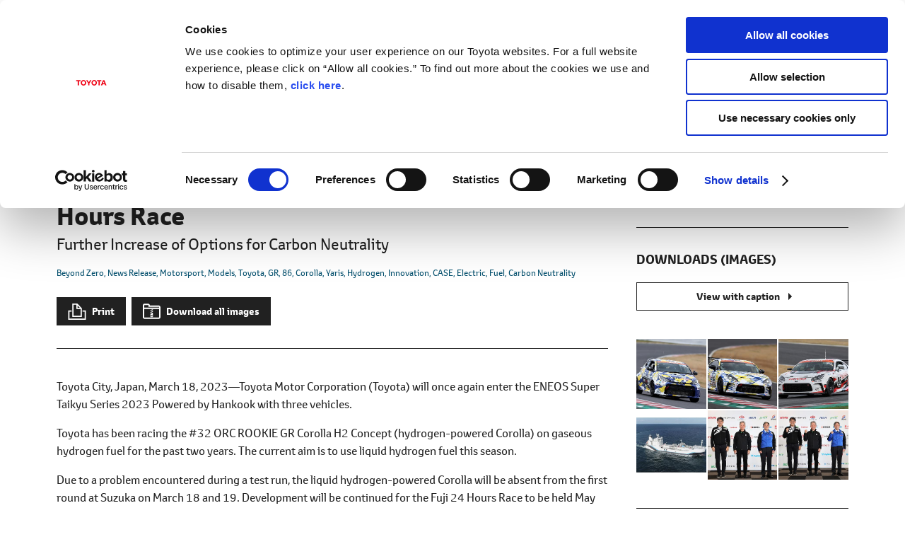

--- FILE ---
content_type: text/html;charset=UTF-8
request_url: https://global.toyota/en/newsroom/corporate/38934586.html
body_size: 9607
content:
<!DOCTYPE html>
<html lang="en" dir="ltr">
<head>
	<meta charset="UTF-8" />
	<meta http-equiv="X-UA-Compatible" content="IE=edge">
	<meta name="keywords" content="Corporate,Liquid Hydrogen-Powered Corolla,ENEOS Super Taikyu Series 2023 Powered by Hankook,#32 ORC ROOKIE GR Corolla H2 Concept,#28 ORC ROOKIE GR86 CNF Concept,#86 TOMS SPIRIT GR86,GR86,ORC ROOKIE GR Yaris,HySTRA,Suiso Frontier,Kawasaki Heavy Industries Ltd.,KHI,Iwatani Corporation,liquid hydrogen" />
	<meta name="description" content="Toyota Motor Corporation (Toyota) will once again enter the ENEOS Super Taikyu Series 2023 Powered by Hankook with three vehicles." />
	<meta name="copyright" content="(C) TOYOTA MOTOR CORPORATION. All Rights Reserved." />
	<meta name="robots" content="index, follow" />
	<meta name="author" content="TOYOTA MOTOR CORPORATION." />
	<meta name="format-detection" content="telephone=no" />
	<meta name="viewport" content="width=device-width, initial-scale=1, minimum-scale=1, maximum-scale=2, shrink-to-fit=no" />
	<meta name="cms-page-type" content="corporate" />

<meta property="og:title" content="Liquid Hydrogen-Powered Corolla to be Absent from Round 1 of the Super Taikyu Series at Suzuka Development to Continue for Fuji 24 Hours Race | Corporate | Global Newsroom | Toyota Motor Corporation Official Global Website">
<meta property="og:type" content="article">
<meta property="og:image" content="https://global.toyota/pages/news/images/2023/03/18/taikyu/20230318_01_ogp.jpg">

<meta property="og:url" content="https://global.toyota/en/newsroom/corporate/38934586.html">

<meta property="og:site_name" content="Toyota Motor Corporation Official Global Website">

<meta property="og:description" content="Toyota Motor Corporation (Toyota) will once again enter the ENEOS Super Taikyu Series 2023 Powered by Hankook with three vehicles.">

<meta property="og:locale" content="en_US">
	<meta property="fb:app_id" content="">
	<meta property="sitename" content="Toyota Motor Corporation Official Global Website">
<title>Liquid Hydrogen-Powered Corolla to be Absent from Round 1 of the Super Taikyu Series at Suzuka Development to Continue for Fuji 24 Hours Race | Corporate | Global Newsroom | Toyota Motor Corporation Official Global Website</title>
	<link rel="canonical" href="https://global.toyota/en/newsroom/corporate/38934586.html" />
	<link rel="shortcut icon" href="/favicon.ico" />
	<link rel="apple-touch-icon-precomposed" href="/apple-touch-icon-precomposed.png">
	<script type="text/javascript" src="https://global.toyota/static/4dd65fd28d10a0c97e31d064b0b0dcfdbb5061178a9631"  ></script><script type="text/javascript">
	<!--
		(function(r2data) {
			dmp_r2_tags = r2data.tagList;
			dmp_r2_contentsid = r2data.contentsId;
		})({"contentsId":38934586,"tagList":["Corporate"]});
	//-->
	</script>
	<script type="text/javascript" src="/pages/_system/js/lib/jquery-3.3.1.min.js"></script>

	<script type="text/javascript" src="/pages/_system/js/YouTube_iframe.js"></script>
<script type="text/javascript">
<!--
	// This code loads the IFrame Player API code asynchronously.
	var tag = document.createElement('script');
	tag.src = "https://www.youtube.com/iframe_api";
	var firstScriptTag = document.getElementsByTagName('script')[0];
	firstScriptTag.parentNode.insertBefore(tag, firstScriptTag);
//-->
</script>
<link rel="stylesheet" href="/pages/_system/css/slick.css">
	<script type="text/javascript" src="/pages/_system/js/lib/slick.min.js"></script>
	<script type="text/javascript" src="/include/js/tgn_webbeacon.js?v=2026012522"></script>
<script type="application/json" id="download-data">
		{"zip":{"type":"3","title":"Liquid Hydrogen-Powered Corolla to be Absent from Round 1 of the Super Taikyu Series at Suzuka Development to Continue for Fuji 24 Hours Race","imagePath":"/pages/contents/image/img_zip.svg","fieldId":"39127728","itemId":"39127729","fileSize":"20.3MB","fileName":"20230318_01_2.zip"},"list":[{"itemId":"39127776","title":"Joint Press Conference by Toyota, Kawasaki Heavy Industries, Iwatani","type":"1","alt":"Joint Press Conference by Toyota, Kawasaki Heavy Industries, Iwatani","youtubeLink":"https://www.youtube.com/embed/bdcoiEPhZXA","imagePath":"","large":{"fileSize":"1.6GB","fileName":"20230318_01_en_2.mp4","height":"","width":"","fieldId":"39127775","showWH":false},"hasMeasureMov":true},{"itemId":"39127783","title":"#32 ORC ROOKIE \u003cspan class\u003d\"disp_ib\"\u003eGR Yaris\u003c/span\u003e","type":"0","alt":"#32 ORC ROOKIE GR Yaris","imagePath":"/pages/news/images/2023/03/18/taikyu/20230318_01_01_s.jpg","small":{"fileSize":"492.4KB","fileName":"20230318_01_01_s.jpg","height":"1,280px","width":"1,920px","fieldId":"39127781","showWH":true},"large":{"fileSize":"2.4MB","fileName":"20230318_01_01.jpg","height":"4,000px","width":"6,000px","fieldId":"39127782","showWH":true},"hasMeasureMov":false},{"itemId":"39127788","title":"#28 ORC ROOKIE \u003cspan class\u003d\"disp_ib\"\u003eGR86 CNF Concept\u003c/span\u003e","type":"0","alt":"#28 ORC ROOKIE GR86 CNF Concept","imagePath":"/pages/news/images/2023/03/18/taikyu/20230318_01_02_s.jpg","small":{"fileSize":"517.4KB","fileName":"20230318_01_02_s.jpg","height":"1,280px","width":"1,920px","fieldId":"39127786","showWH":true},"large":{"fileSize":"2.3MB","fileName":"20230318_01_02.jpg","height":"4,000px","width":"6,000px","fieldId":"39127787","showWH":true},"hasMeasureMov":false},{"itemId":"39127793","title":"#86 TOM\u0027S SPIRIT \u003cspan class\u003d\"disp_ib\"\u003eGR86\u003c/span\u003e","type":"0","alt":"#86 TOM\u0027S SPIRIT GR86","imagePath":"/pages/news/images/2023/03/18/taikyu/20230318_01_03_s.jpg","small":{"fileSize":"455.8KB","fileName":"20230318_01_03_s.jpg","height":"1,280px","width":"1,920px","fieldId":"39127791","showWH":true},"large":{"fileSize":"2MB","fileName":"20230318_01_03.jpg","height":"4,000px","width":"6,000px","fieldId":"39127792","showWH":true},"hasMeasureMov":false},{"itemId":"39127798","title":"Suiso Frontier, \u003cspan class\u003d\"disp_ib\"\u003eKHI\u0027s liquid hydrogen carrier\u003c/span\u003e \u003cspan class\u003d\"disp_ib\"\u003e(Photograph courtesy of HySTRA)\u003c/span\u003e","type":"0","alt":"Suiso Frontier, KHI\u0027s liquid hydrogen carrier (Photograph courtesy of HySTRA)","imagePath":"/pages/news/images/2023/03/18/taikyu/20230318_01_04_s.jpg","small":{"fileSize":"940.1KB","fileName":"20230318_01_04_s.jpg","height":"1,281px","width":"1,920px","fieldId":"39127796","showWH":true},"large":{"fileSize":"3.7MB","fileName":"20230318_01_04.jpg","height":"2,160px","width":"4,096px","fieldId":"39127797","showWH":true},"hasMeasureMov":false},{"itemId":"39127803","title":"Photo Session","type":"0","alt":"Photo Session","imagePath":"/pages/news/images/2023/03/18/taikyu/20230318_01_05_s.jpg","small":{"fileSize":"539.5KB","fileName":"20230318_01_05_s.jpg","height":"1,281px","width":"1,920px","fieldId":"39127801","showWH":true},"large":{"fileSize":"4.9MB","fileName":"20230318_01_05.jpg","height":"5,464px","width":"8,192px","fieldId":"39127802","showWH":true},"hasMeasureMov":false},{"itemId":"39127808","title":"Photo Session","type":"0","alt":"Photo Session","imagePath":"/pages/news/images/2023/03/18/taikyu/20230318_01_06_s.jpg","small":{"fileSize":"548.1KB","fileName":"20230318_01_06_s.jpg","height":"1,281px","width":"1,920px","fieldId":"39127806","showWH":true},"large":{"fileSize":"5MB","fileName":"20230318_01_06.jpg","height":"5,464px","width":"8,192px","fieldId":"39127807","showWH":true},"hasMeasureMov":false}]}</script>
	<script type="application/json" id="article-data">
		{"title":{"pageTitle":"Liquid Hydrogen-Powered Corolla to be Absent from Round 1 of the Super Taikyu Series at Suzuka Development to Continue for Fuji 24 Hours Race | Corporate | Global Newsroom | Toyota Motor Corporation Official Global Website","title":"Liquid Hydrogen-Powered Corolla to be Absent from Round 1 of the Super Taikyu Series at Suzuka Development to Continue for Fuji 24 Hours Race","subTitle":"Further Increase of Options for Carbon Neutrality","jointStatement":"","isTitleEnabled":true},"dateStr":"Mar. 18, 2023","tags":["Beyond Zero","News Release","Motorsport","Models","Toyota","GR","86","Corolla","Yaris","Hydrogen","Innovation","CASE","Electric","Fuel","Carbon Neutrality"],"isAnnouncementDateEnabled":true,"siteCatalystKey":"/38934586/39123936"}</script>
	<script type="application/json" id="sns-data">
		{"hasZip":true,"zipItemId":"39127729","hasPdf":false,"pdfItemId":"","zipName":"Download all images","showShareIcon":true}</script>
	
	<script type="text/javascript" src="/pages/_system/js/detail.bundle.js?v=2026012522"></script>
	
	<link rel="stylesheet" href="/pages/contents/css/normalize.css">
<link rel="stylesheet" href="/pages/contents/css/common.css">
<link rel="stylesheet" href="/pages/contents/css/common_en.css">
<link rel="stylesheet" href="/pages/contents/css/parts.css">
<link rel="stylesheet" href="/pages/contents/css/parts_en.css">
<link rel="stylesheet" href="/pages/contents/css/style_list_en.css">
<link rel="stylesheet" href="/pages/contents/css/header_footer.css?v=2024050113">
<link rel="stylesheet" href="/pages/contents/css/print.css">
<script type="text/javascript" src="/pages/_system/suggest/sug.js"></script>
<meta name="twitter:card" content="summary_large_image" /> <meta name="twitter:site" content="@ToyotaMotorCorp">
<link rel="stylesheet" href="/pages/contents/css/20201013/style.css"></head>
<body>
	<!-- Header -->
	<div id="header"></div>
<script type="text/javascript"><!--
	GT.navi.header.print();
//--></script>
<!-- /Header -->

	<!-- topgrid start -->
	<div id="topgrid">
</div>
<!-- topgrid end -->

	<!-- Main -->
	<div id="main">
		<!-- Contents -->
		<div id="contents">
			<!-- Contents-inner -->
			<div class="contents_inner">
<!-- Contents-body -->
				<div class="contents_body">
					<!-- Section -->
					<div class="contents_main" id="">
<div class="section html article_info">
	<div>
<p class="date">Mar. 18, 2023</p>
<h1 class="title">Liquid Hydrogen-Powered Corolla to be Absent from Round 1 of the Super Taikyu Series at Suzuka Development to Continue for Fuji 24 Hours Race<span class="subtitle">Further Increase of Options for Carbon Neutrality</span>
</h1>
<div class="article_tag">
<a href="#" data-searchable-tag>Beyond Zero</a>
<a href="#" data-searchable-tag>News Release</a>
<a href="#" data-searchable-tag>Motorsport</a>
<a href="#" data-searchable-tag>Models</a>
<a href="#" data-searchable-tag>Toyota</a>
<a href="#" data-searchable-tag>GR</a>
<a href="#" data-searchable-tag>86</a>
<a href="#" data-searchable-tag>Corolla</a>
<a href="#" data-searchable-tag>Yaris</a>
<a href="#" data-searchable-tag>Hydrogen</a>
<a href="#" data-searchable-tag>Innovation</a>
<a href="#" data-searchable-tag>CASE</a>
<a href="#" data-searchable-tag>Electric</a>
<a href="#" data-searchable-tag>Fuel</a>
<a href="#" data-searchable-tag>Carbon Neutrality</a>
</div>
		
		<div class="share ">
	<div class="dl_items">
	
<a href="#" class="download_item_zip zip_dl" data-itemId="39127729">
			<span class="dl_items_text">Download all images</span>
		</a>
</div>
	<!-- AddThis Button BEGIN -->
	<div class="addthis_toolbox addthis_20x20_style">
<a class="addthis_button_facebook"><img class="follow" src="/pages/contents/image/icon_fb.png"></a>
		<a class="addthis_button_twitter"><img class="follow" src="/pages/contents/image/icon_tw.png"></a>
<a class="addthis_button_linkedin"><img class="follow" src="/pages/contents/image/icon_linkedin.png"></a>
<a class="addthis_button_compact"><img src="/pages/contents/image/icon_addthis_other.png" alt="other"></a>
</div>
	<!-- AddThis Button END -->
</div>
</div>
</div>
<div class="section html " id="">

	<div><p>Toyota City, Japan, March 18, 2023―Toyota Motor Corporation (Toyota) will once again enter the ENEOS Super Taikyu Series 2023 Powered by Hankook with three vehicles.</p>

<p>Toyota has been racing the #32 ORC ROOKIE GR Corolla H2 Concept (hydrogen-powered Corolla) on gaseous hydrogen fuel for the past two years. The current aim is to use liquid hydrogen fuel this season.</p>

<p>Due to a problem encountered during a test run, the liquid hydrogen-powered Corolla will be absent from the first round at Suzuka on March 18 and 19. Development will be continued for the Fuji 24 Hours Race to be held May 26 to 28.</p>

<p>Toyota will continue taking on the challenge of increasing options for producing, transporting, and using hydrogen and carbon-neutral fuel this year. We will accelerate our efforts in the field of motorsports together with our partners in order to achieve carbon neutrality.</p></div>
</div>
<div class="section image list1 " id="">
<div class="figure_block">
		
			
	
	<dl>
																
								<dt class="video measure-movie-on">
			<iframe src="https://www.youtube.com/embed/bdcoiEPhZXA?rel=0&amp;wmode=transparent&amp;enablejsapi=1" allowfullscreen=""></iframe>
		</dt>

									</dl>
	</div>

</div>
<div class="section html " id="">

	<div><h3 class="title marginb_half">Super Taikyu Series 2023 Team Setup</h3>
<div class="table_wrapper">
    <table class="newsTBL">
        <colgroup>
            <col span="1" style="width: 15%;">
            <col span="1" style="width: 32%;">
            <col span="1" style="width: 31%;">
            <col span="1" style="width: 22%;">
        </colgroup>
        <thead>
            <tr>
                <th class="newsTH tx_left">Vehicle</th>
                <th class="newsTH tx_left">Hydrogen-powered Corolla<sup>*1</sup></th>
                <th class="newsTH tx_left">GR86 (carbon-neutral fuel)</th>
                <th class="newsTH tx_left">GR86 (gasoline)</th>
            </tr>
        </thead>
        <tbody>
            <tr>
                <th class="newsTH tx_left">Vehicle name</th>
                <td class="newsTD">#32 ORC ROOKIE <span class="disp_ib">GR Corolla H2 Concept</span></td>
                <td class="newsTD">#28 ORC ROOKIE <span class="disp_ib">GR86 CNF Concept</span></td>
                <td class="newsTD">#86 TOM'S SPIRIT <span class="disp_ib">GR86</span></td>
            </tr>
            <tr>
                <th class="newsTH tx_left">Team</th>
                <td class="newsTD">ROOKIE Racing</td>
                <td class="newsTD">ROOKIE Racing</td>
                <td class="newsTD">TOM'S SPIRIT</td>
            </tr>
            <tr>
                <th class="newsTH tx_left">Class</th>
                <td class="newsTD">ST-Q</td>
                <td class="newsTD">ST-Q</td>
                <td class="newsTD">ST-4</td>
            </tr>
        </tbody>
    </table>
</div>
<table class="notes">
    <tbody>
        <tr>
            <th class="num1">*1</th>
            <td>Will not participate in Round 1 at Suzuka. Entry with "ORC ROOKIE GR Yaris" (gasoline).<br><a href="https://toyotagazooracing.com/pressrelease/2023/0315-01/" target="_blank" class="ico_blank">Notice Concerning Absence of Hydrogen-Powered Corolla from Super Taikyu Series Suzuka</a></td>
        </tr>
    </tbody>
</table></div>
</div>
<div class="section html " id="">

	<div><h2 class="title marginb1">
    <ol class="normal_num_p num_single">
        <li>Goals of the three vehicles entering the Super Taikyu Series 2023</li>
    </ol>
</h2>
<div class="indent2">
<h3 class="title marginb_half">
    <ol class="def_list num_single">
        <li>Hydrogen-powered Corolla</li>
    </ol>
</h3>
<div class="indent2">
    <p>The hydrogen-powered Corolla has run on gaseous hydrogen since its first entry in the Super Taikyu Series in May 2021. Over the past two years, it has evolved with each race in areas such as output, torque, cruising range, and filling time.</p>
    <p>Our goal by the end of this season is to enter races with a vehicle running on liquid hydrogen, which we have also been working to develop. As with gaseous hydrogen, we will refine our technology and people by taking on the challenge of continuously improving each item.</p>
</div>
<h3 class="title marginb_half margint1_half">
    <ol class="def_list num_single" start="2">
        <li>GR86 (carbon-neutral fuel)</li>
    </ol>
</h3>
<p class="indent2">The GR86 (carbon-neutral fuel), which has competed in the Super Taikyu Series since 2022, will compete against Subaru Corporation's Team SDA Engineering BRZ CNF Concept, as well as Mazda Motor Corporation's MAZDA ROADSTER, which will newly enter the ST-Q class using carbon-neutral fuel from the summer. Through this competition, we will continue our efforts to increase fuel options together with our partners. We will also use the knowledge we gain through refinements in the strict environment of racing toward the development of production cars.</p>

<h3 class="title marginb_half margint1_half">
    <ol class="def_list num_single" start="3">
        <li>GR86 (gasoline)</li>
    </ol>
</h3>
<p class="indent2">The GR86 (gasoline), which competes in the ST-4 class, is closer to a production car than the GR86 (carbon-neutral fuel). It will be refined through races, and we will apply these findings to develop production models and parts. We also hope to contribute to the overall excitement of the ST-4 class by sharing some of the knowledge we gain while engaging in a friendly rivalry with other teams.</p>
<p class="margint2">Toyota will take on the challenges of increasing options to achieve carbon neutrality and making ever-better motorsports-bred cars by continuing to use this three-vehicle setup this year.</p>
</div></div>
</div>
<div class="section html " id="">

	<div><h2 class="title marginb1">
    <ol class="normal_num_p num_single" start="2">
        <li>New challenges of the hydrogen-powered Corolla</li>
    </ol>
</h2>
<div class="indent2">
<h3 class="title marginb_half">
    <ol class="blankets_num num_single">
        <li>Taking on the challenge of running on liquid hydrogen together with partners</li>
    </ol>
</h3>
<div class="indent2">
    <p>In the Super Taikyu Series 2023, lignite hydrogen transported from Australia in February 2022 by the Suiso Frontier liquid hydrogen carrier built by Kawasaki Heavy Industries, Ltd. (KHI) as part of the HySTRA<sup>*2</sup> project will be used for a portion of the fuel for the hydrogen-powered Corolla.</p>
    <p>The mobile liquid hydrogen station that will be used at the circuit is being developed by Iwatani Corporation (Iwatani). By using liquid hydrogen as fuel, equipment that was previously necessary to produce compressed gaseous hydrogen such as compressors and pre-coolers for cooling hydrogen are no longer needed. As a result, the station can be four times smaller compared to stations for gaseous hydrogen, and fuel can be refilled in the pit area in the same way as gasoline-powered vehicles. In addition, since there is no longer the need to pressurize when filling, multiple vehicles can be filled in succession.</p>
    <p>Nine new companies<sup>*3</sup> have become partners in areas such as liquid hydrogen technology related to the hydrogen-powered Corolla, bringing the total number of companies involved in producing, transporting, and using hydrogen to 39.</p>
</div>
</div></div>
</div>
<div class="section image list1 nomarginb" id="">
<div class="figure_block">
	
			
	
	<dl>

						<dt style="background-image: url('https://global.toyota/pages/news/images/2023/03/18/taikyu/001.jpg');">
			<img src="https://global.toyota/pages/news/images/2023/03/18/taikyu/001.jpg"
				alt="Suiso Frontier, KHI&#39;s liquid hydrogen carrier (Photograph courtesy of HySTRA)"
				data-pc="https://global.toyota/pages/news/images/2023/03/18/taikyu/001.jpg"
				data-sp="https://global.toyota/pages/news/images/2023/03/18/taikyu/001.jpg">
		</dt>
		
						<dd class="figure_description">Suiso Frontier, KHI's liquid hydrogen carrier <span class="disp_ib">(Photograph courtesy of HySTRA)</span></dd>
			</dl>

	</div>

</div>
<div class="section html " id="">

	<div><div class="indent2 margint1_half">
    <h3 class="title marginb_half">
        <ol class="blankets_num num_single" start="2">
            <li>Vehicle Initiatives</li>
        </ol>
    </h3>
    <div class="indent2">
        <p>The vehicle's fuel supply system will be changed to a liquid hydrogen system in conjunction with the change from gaseous to liquid hydrogen. However, the engine itself will be the same engine as when the vehicle was running on gaseous hydrogen.</p>
        <p>Since the energy density per volume is increased by changing the fuel to liquid hydrogen, we will continue development for the Fuji 24-hour race with the goal of doubling the cruising range and the same filling time as before, about one-and-a-half-minute<sup>*4</sup> period. We will strive to further improve engine performance, cruising range, and filling time throughout the year.</p>
        <p>However, liquid hydrogen must be kept at temperatures lower than -253℃ during filling and storage. This poses unique challenges in areas such as developing fuel pump technology that can function in a low-temperature environment, preventing hydrogen from naturally evaporating from the tanks, and establishing regulations for vehicle-mounted hydrogen tanks. We will continue to work on overcoming these challenges with the cooperation of our partners in the areas of producing, transporting, and using hydrogen.</p>
        <p>Both gaseous and liquid hydrogen have unique advantages and challenges, with gaseous hydrogen having the advantage of having a simpler system configuration. We will continue to focus on developing both gaseous and liquid hydrogen to increase fuel options and make the most of their unique characteristics.</p>
        <div class="table_wrapper">
            <table class="newsTBL">
                <colgroup>
                    <col span="1" style="width: 50%;">
                    <col span="1" style="width: 50%;">
                </colgroup>
                <thead>
                    <tr>
                        <th class="newsTH">Advantages of Liquid Hydrogen</th>
                        <th class="newsTH">Challenges with Liquid Hydrogen</th>
                    </tr>
                </thead>
                <tbody>
                    <tr>
                        <td class="newsTD">Increased energy density and cruising range</td>
                        <td class="newsTD">Must be kept at temperatures lower than -253℃</td>
                    </tr>
                    <tr>
                        <td class="newsTD">Smaller hydrogen stations <span class="disp_ib">(can be filled in the pit)</span></td>
                        <td class="newsTD">Preventing hydrogen from evaporating due to heat in the tank</td>
                    </tr>
                    <tr>
                        <td class="newsTD">Doesn't need to be pressurized, allowing for multiple vehicles to be refilled in succession</td>
                        <td class="newsTD">Fuel pump technology that can function at -253℃</td>
                    </tr>
                </tbody>
            </table>
        </div>
    </div>
    <p class="margint2">Toyota will continue to work with its partners to increase options based on its multi-pathway approach to meet the needs of customers around the world.</p>
    </div></div>
</div>
<div class="section html " id="">

	<div><div class="indent2">
<table class="notes">
    <tbody>
        <tr>
            <th class="num1">*2</th>
            <td>
                <dl class="def_inline_block">
                    <dt>HySTRA</dt>
                    <dd>A technology research association consisting of companies such as KHI, Iwasaki, and Electric Power Development Co., Ltd.</dd>
                </dl>
            </td>
        </tr>
        <tr>
            <th>*3</th>
            <td>New partners taking on the challenge of liquid hydrogen technologies for the hydrogen-powered <span class="h_colon">Corolla</span></td>
        </tr>
    </tbody>
</table>
<div class="indent1_half">
    <div class="table_wrapper">
        <table class="newsTBL font_s" style="width: 450px; min-width: 450px;">
            <colgroup>
                <col span="1" style="width: 45%;">
                <col span="1" style="width: 55%;">
            </colgroup>
            <thead>
                <tr>
                    <th class="newsTH">Partner Company</th>
                    <th class="newsTH">Role in Development</th>
                </tr>
            </thead>
            <tbody>
                <tr>
                    <td class="newsTD">AISIN CORPORATION</td>
                    <td class="newsTD">Control valve</td>
                </tr>
                <tr>
                    <td class="newsTD">Aichi Steel Corporation</td>
                    <td class="newsTD">Metal materials</td>
                </tr>
                <tr>
                    <td class="newsTD">USUI CO., LTD.</td>
                    <td class="newsTD">Vacuum double piping</td>
                </tr>
                <tr>
                    <td class="newsTD">KYB Corporation</td>
                    <td class="newsTD">Carbon-neutral absorber oil</td>
                </tr>
                <tr>
                    <td class="newsTD">SANGO Co., Ltd.</td>
                    <td class="newsTD">Muffler</td>
                </tr>
                <tr>
                    <td class="newsTD">Shinko Plant Service Co., Ltd.</td>
                    <td class="newsTD">Carburetor</td>
                </tr>
                <tr>
                    <td class="newsTD">Shinko Industries Co., Ltd.</td>
                    <td class="newsTD">Vacuum-insulated liquid hydrogen tank</td>
                </tr>
                <tr>
                    <td class="newsTD">Suzuki Shokan Co., Ltd.</td>
                    <td class="newsTD">Carburetor</td>
                </tr>
                <tr>
                    <td class="newsTD">Fujikin Incorporated</td>
                    <td class="newsTD">Control valve</td>
                </tr>
            </tbody>
        </table>
    </div>
</div>
<table class="notes margint_half">
    <tbody>
        <tr>
            <th class="num1">*4</th>
            <td>Time of hydrogen flow after attaching the hydrogen supply nozzle</td>
        </tr>
    </tbody>
</table>
</div></div>
</div>
<div class="section html " id="">

	<div><div class="attached"></div>
<div class="column image_l notwrap image_30">
    <div class="figure_block">
        <dl>
            <dt style="background-image: url('/pages/global_toyota/mobility/beyond-zero/beyond-zero_logo_002.jpg');">
                <img src="/pages/global_toyota/mobility/beyond-zero/beyond-zero_logo_002.jpg" alt="Beyond Zero">
            </dt>
        </dl>
    </div>
    <div class="text_block">
        <h3 class="title">"Achieving zero, and adding new value beyond it"</h3>
        <p class="font_s">As part of efforts to pass our beautiful "Home Planet" to the next generation, Toyota has identified and is helping to solve issues faced by individuals and overall society, which Toyota calls "Achieving Zero," hoping to help reduce the negative impacts caused by these issues to people and the environment to zero. Additionally, Toyota is also looking "Beyond Zero" to create and provide greater value by continuing to diligently seek ways to improve lives and society for the future.</p>
        <dl class="def_inline_block font_s">
            <dt>About Beyond Zero</dt>
            <dd><a href="/en/mobility/beyond-zero/" class="ico_arw">https://global.toyota/en/mobility/beyond-zero/</a></dd>
        </dl>
    </div>
</div></div>
</div>
<div class="section html " id="">

	<div><div class="attached"></div>
<div class="column image_l notwrap image_30">
    <div class="figure_block">
        <dl>
            <dt style="background-image: url('/pages/global_toyota/sustainability/sdgs/sdgs_logo_2.png');">
                <img src="/pages/global_toyota/sustainability/sdgs/sdgs_logo_2.png" alt="Sustainable Development Goals" data-pc="/pages/global_toyota/sustainability/sdgs/sdgs_logo_2.png" data-sp="/pages/global_toyota/sustainability/sdgs/sdgs_logo_sp_2.png">
            </dt>
        </dl>
    </div>
    <div class="text_block">
        <p class="font_s">Toyota Motor Corporation works to develop and manufacture innovative, safe and high-quality products and services that create happiness by providing mobility for all. We believe that true achievement comes from supporting our customers, partners, employees, and the communities in which we operate. Since our founding over 80 years ago in 1937, we have applied our Guiding Principles in pursuit of a safer, greener and more inclusive society. Today, as we transform into a mobility company developing connected, automated, shared and electrified technologies, we also remain true to our Guiding Principles and many of the United Nations' Sustainable Development Goals to help realize an ever-better world, where everyone is free to move.</p>
        <dl class="def_inline indent font_s">
            <dt>SDGs Initiatives</dt>
            <dd><a href="/en/sustainability/sdgs/" target="_blank" class="ico_blank">https://global.toyota/en/sustainability/sdgs/</a></dd>
        </dl>
    </div>
</div></div>
</div>
<div class="section html " id="">

	<div><div class="attached"></div>
<h4 class="title marginb1">SDGs goals that this project makes particular contribution to</h4>
<div class="images_block">
    <ul class="tx_left">
        <li class="marginb_half marginr_half_sp" style="max-width: 80px;">
            <img src="/pages/global_toyota/sustainability/sdgs/sdgs_icon_07_en.jpg" alt="AFFORDABLE AND CLEAN ENERGY">
        </li>
        <li class="marginb_half marginr_half_sp" style="max-width: 80px;">
            <img src="/pages/global_toyota/sustainability/sdgs/sdgs_icon_09_en.jpg" alt="INDUSTRY, INNOVATION, AND INFRASTRUCTURE">
        </li>
        <li class="marginb_half marginr_half_sp" style="max-width: 80px;">
            <img src="/pages/global_toyota/sustainability/sdgs/sdgs_icon_13_en.jpg" alt="CLIMATE ACTION">
        </li>
        <li class="marginb_half" style="max-width: 80px;">
            <img src="/pages/global_toyota/sustainability/sdgs/sdgs_icon_17_en.jpg" alt="PARTNERSHIPS FOR THE GOALS">
        </li>
    </ul>
</div></div>
</div>
<div class="section html " id="">

	<div><div id="snsbottom">
</div>
<script>
$('.article_info .share').clone(true).addClass('article_bottom').appendTo('#snsbottom');
</script></div>
</div>
</div>
<div class="contents_side" id="">
<div class="section image list1 list_tile" id="">
	<h2 class="title">DOWNLOADS (VIDEOS)</h2>
<div class="figure_block">
		
			
	
	<dl>
																
								<dt class="measure-movie-on" style="background-image: url('//i.ytimg.com/vi/bdcoiEPhZXA/hqdefault.jpg');">
			<a rel="39127750" class="video_thumbnail download-item" href="https://www.youtube.com/embed/bdcoiEPhZXA" data-itemid="39127776" target="_blank">
				<img src="//i.ytimg.com/vi/bdcoiEPhZXA/hqdefault.jpg"
					alt="Joint Press Conference by Toyota, Kawasaki Heavy Industries, Iwatani"
					data-pc="//i.ytimg.com/vi/bdcoiEPhZXA/hqdefault.jpg"
					data-sp="//i.ytimg.com/vi/bdcoiEPhZXA/hqdefault.jpg">
			</a>
		</dt>

										<dd class="figure_title">Joint Press Conference by Toyota, Kawasaki Heavy Industries, Iwatani</dd>
					</dl>
	</div>

</div>
<div class="section html side_section_border_none nomarginb" id="">

	<div><h2 class="title marginb1">DOWNLOADS (IMAGES)</h2>
<a href="/en/album/images/38934586/" class="btn_text disp_b">View with caption</a></div>
</div>
<div class="section image list3 image_tile" id="">
<ul class="figure_block">
	
			
	
	<li>
		<dl>

							<dt style="background-image: url('https://global.toyota/pages/news/images/2023/03/18/taikyu/rendition/20230318_01_01_W480_H320.jpg');">
				<a rel="39127752" href="#" class="download-item" data-itemid="39127783" target="_blank">
					<img src="https://global.toyota/pages/news/images/2023/03/18/taikyu/rendition/20230318_01_01_W480_H320.jpg"
						alt="#32 ORC ROOKIE GR Yaris"
						data-pc="https://global.toyota/pages/news/images/2023/03/18/taikyu/rendition/20230318_01_01_W480_H320.jpg"
						data-sp="https://global.toyota/pages/news/images/2023/03/18/taikyu/rendition/20230318_01_01_W610_H407.jpg">
				</a>
			</dt>

				
					<dd class="figure_title">#32 ORC ROOKIE <span class="disp_ib">GR Yaris</span></dd>
						</dl>
	</li>


		
			
	
	<li>
		<dl>

							<dt style="background-image: url('https://global.toyota/pages/news/images/2023/03/18/taikyu/rendition/20230318_01_02_W480_H320.jpg');">
				<a rel="39127752" href="#" class="download-item" data-itemid="39127788" target="_blank">
					<img src="https://global.toyota/pages/news/images/2023/03/18/taikyu/rendition/20230318_01_02_W480_H320.jpg"
						alt="#28 ORC ROOKIE GR86 CNF Concept"
						data-pc="https://global.toyota/pages/news/images/2023/03/18/taikyu/rendition/20230318_01_02_W480_H320.jpg"
						data-sp="https://global.toyota/pages/news/images/2023/03/18/taikyu/rendition/20230318_01_02_W610_H407.jpg">
				</a>
			</dt>

				
					<dd class="figure_title">#28 ORC ROOKIE <span class="disp_ib">GR86 CNF Concept</span></dd>
						</dl>
	</li>


		
			
	
	<li>
		<dl>

							<dt style="background-image: url('https://global.toyota/pages/news/images/2023/03/18/taikyu/rendition/20230318_01_03_W480_H320.jpg');">
				<a rel="39127752" href="#" class="download-item" data-itemid="39127793" target="_blank">
					<img src="https://global.toyota/pages/news/images/2023/03/18/taikyu/rendition/20230318_01_03_W480_H320.jpg"
						alt="#86 TOM&#39;S SPIRIT GR86"
						data-pc="https://global.toyota/pages/news/images/2023/03/18/taikyu/rendition/20230318_01_03_W480_H320.jpg"
						data-sp="https://global.toyota/pages/news/images/2023/03/18/taikyu/rendition/20230318_01_03_W610_H407.jpg">
				</a>
			</dt>

				
					<dd class="figure_title">#86 TOM'S SPIRIT <span class="disp_ib">GR86</span></dd>
						</dl>
	</li>


		
			
	
	<li>
		<dl>

							<dt style="background-image: url('https://global.toyota/pages/news/images/2023/03/18/taikyu/rendition/20230318_01_04_W480_H320.jpg');">
				<a rel="39127752" href="#" class="download-item" data-itemid="39127798" target="_blank">
					<img src="https://global.toyota/pages/news/images/2023/03/18/taikyu/rendition/20230318_01_04_W480_H320.jpg"
						alt="Suiso Frontier, KHI&#39;s liquid hydrogen carrier (Photograph courtesy of HySTRA)"
						data-pc="https://global.toyota/pages/news/images/2023/03/18/taikyu/rendition/20230318_01_04_W480_H320.jpg"
						data-sp="https://global.toyota/pages/news/images/2023/03/18/taikyu/rendition/20230318_01_04_W610_H407.jpg">
				</a>
			</dt>

				
					<dd class="figure_title">Suiso Frontier, <span class="disp_ib">KHI's liquid hydrogen carrier</span> <span class="disp_ib">(Photograph courtesy of HySTRA)</span></dd>
						</dl>
	</li>


		
			
	
	<li>
		<dl>

							<dt style="background-image: url('https://global.toyota/pages/news/images/2023/03/18/taikyu/rendition/20230318_01_05_W480_H320.jpg');">
				<a rel="39127752" href="#" class="download-item" data-itemid="39127803" target="_blank">
					<img src="https://global.toyota/pages/news/images/2023/03/18/taikyu/rendition/20230318_01_05_W480_H320.jpg"
						alt="Photo Session"
						data-pc="https://global.toyota/pages/news/images/2023/03/18/taikyu/rendition/20230318_01_05_W480_H320.jpg"
						data-sp="https://global.toyota/pages/news/images/2023/03/18/taikyu/rendition/20230318_01_05_W610_H407.jpg">
				</a>
			</dt>

				
					<dd class="figure_title">Photo Session</dd>
						</dl>
	</li>


		
			
	
	<li>
		<dl>

							<dt style="background-image: url('https://global.toyota/pages/news/images/2023/03/18/taikyu/rendition/20230318_01_06_W480_H320.jpg');">
				<a rel="39127752" href="#" class="download-item" data-itemid="39127808" target="_blank">
					<img src="https://global.toyota/pages/news/images/2023/03/18/taikyu/rendition/20230318_01_06_W480_H320.jpg"
						alt="Photo Session"
						data-pc="https://global.toyota/pages/news/images/2023/03/18/taikyu/rendition/20230318_01_06_W480_H320.jpg"
						data-sp="https://global.toyota/pages/news/images/2023/03/18/taikyu/rendition/20230318_01_06_W610_H407.jpg">
				</a>
			</dt>

				
					<dd class="figure_title">Photo Session</dd>
						</dl>
	</li>


	</ul>

</div>
<div class="section html " id="">
	<h2 class="title">RELATED CONTENT</h2>

	<div><!-- marsfinderoff: index -->
<div id="related_news"><div></div></div> 
<script>
GT.grid.parts.article('#related_news', 'type3', {
  size: 5, // 5件で固定
  labelTags: ['690', '5634', '5055'], // 任意のラベルタグ
  labelTagOperation: 'and', // デフォルト and
  excludes: ['38934586'], // この記事のIDは除外する
})
</script>
<!-- marsfinderon: index --></div>
</div>
<div class="section html rank_style" id="">
	<h2 class="title">MOST POPULAR</h2>

	<div><!-- marsfinderoff: index -->
<div class="tile_wrapper">
    <div class="grid_tile">
        <div class="grid_image">
            <a href="/en/newsroom/toyota/43389422.html?padid=ag478_from_popular" style="background-image: url(/pages/news/images/2025/10/21/0500/20251021_01_t_w610.jpg);">
                <img src="/pages/news/images/2025/10/21/0500/20251021_01_t_w610.jpg" alt="New Land Cruiser &quot;FJ&quot; Makes World Premiere">
            </a>
        </div>
        <div class="grid_detail">
            <div class="datetime">Oct. 21, 2025</div>
            <a class="grid_title" href="/en/newsroom/toyota/43389422.html?padid=ag478_from_popular"><span>New Land Cruiser "FJ" Makes World Premiere</span></a>
        </div>
    </div>
    <div class="grid_tile">
        <div class="grid_image">
            <a href="/en/newsroom/toyota/40658942.html?padid=ag478_from_popular" style="background-image: url(/pages/news/images/2024/04/18/1330/20240418_01_t_w610.jpg);">
                <img src="/pages/news/images/2024/04/18/1330/20240418_01_t_w610.jpg" alt="Toyota Launches All-New Land Cruiser &quot;250&quot; Series in Japan">
            </a>
        </div>
        <div class="grid_detail">
            <div class="datetime">Apr. 18, 2024</div>
            <a class="grid_title" href="/en/newsroom/toyota/40658942.html?padid=ag478_from_popular"><span>Toyota Launches All-New Land Cruiser "250" Series in Japan</span></a>
        </div>
    </div>
    <div class="grid_tile">
        <div class="grid_image">
            <a href="/en/newsroom/toyota/43622107.html?padid=ag478_from_popular" style="background-image: url(/pages/news/images/2025/12/05/1100_GT/20251205_02_t_w610.jpg);">
                <img src="/pages/news/images/2025/12/05/1100_GT/20251205_02_t_w610.jpg" alt="TOYOTA GAZOO Racing World Premieres GR GT & GR GT3">
            </a>
        </div>
        <div class="grid_detail">
            <div class="datetime">Dec. 05, 2025</div>
            <a class="grid_title" href="/en/newsroom/toyota/43622107.html?padid=ag478_from_popular"><span>TOYOTA GAZOO Racing World Premieres GR GT & GR GT3</span></a>
        </div>
    </div>
    <div class="grid_tile">
        <div class="grid_image">
            <a href="/en/newsroom/toyota/43740895.html?padid=ag478_from_popular" style="background-image: url(/pages/news/images/2025/12/17/1330/20251217_01_t_w610.gif);">
                <img src="/pages/news/images/2025/12/17/1330/20251217_01_t_w610.gif" alt="Toyota Launches New RAV4 in Japan">
            </a>
        </div>
        <div class="grid_detail">
            <div class="datetime">Dec. 17, 2025</div>
            <a class="grid_title" href="/en/newsroom/toyota/43740895.html?padid=ag478_from_popular"><span>Toyota Launches New RAV4 in Japan</span></a>
        </div>
    </div>
    <div class="grid_tile">
        <div class="grid_image">
            <a href="/en/newsroom/toyota/43839258.html?padid=ag478_from_popular" style="background-image: url(/pages/news/images/2026/01/07/1800_WEC/20260107_01_t_w610.jpg);">
                <img src="/pages/news/images/2026/01/07/1800_WEC/20260107_01_t_w610.jpg" alt="Toyota's European R&D center changes its name and competes in WEC with a new brand">
            </a>
        </div>
        <div class="grid_detail">
            <div class="datetime">Jan. 07, 2026</div>
            <a class="grid_title" href="/en/newsroom/toyota/43839258.html?padid=ag478_from_popular"><span>Toyota's European R&D center changes its name and competes in WEC with a new brand</span></a>
        </div>
    </div>
</div>
<!-- marsfinderon: index --></div>
</div>
<div class="section html print_script" id="">

	<div><script>
    $(function(){
        $('.article_info .dl_items, .article_bottom .dl_items').prepend('<a href="#" class="download_item_print pdf_dl btn_print" onclick="window.print(); return false;"><span class="dl_items_text">Print</span></a>');
    });
</script></div>
</div>
</div><!-- /Section -->
				</div>
				<!-- /Contents-body -->
</div>
			<!-- /Contents-inner -->
		</div>
		<!-- /Contents -->
	</div>

	<!-- /Main -->

	<!-- footer -->
	<div id="footer"></div>
<script type="text/javascript"><!--
	GT.navi.footer.print();
//--></script>
<!-- /footer -->

	<div id="smartphone"></div>
	<div id="tablet"></div>
	<script type="text/javascript">
	<!--
	
		SCoutput_bc();
	
	//-->
	</script>
	<script type="text/javascript" src="/pages/search/en/ss_suggest_config.js"></script></body>
</html>


--- FILE ---
content_type: image/svg+xml
request_url: https://global.toyota/pages/contents/image/play_btn.svg
body_size: 362
content:
<svg xmlns="http://www.w3.org/2000/svg" width="64" height="128" viewBox="0 0 64 128"><path fill="none" d="M0 0h64v64H0z"/><circle fill="#EB0A1E" cx="32" cy="32" r="32"/><path fill="#FFF" d="M23.375 44l24-12-24-12z"/><g><path fill="none" d="M0 64h64v64H0z"/><circle fill="#FFF" cx="32" cy="96" r="32"/><path fill="#EB0A1E" d="M23.375 108l24-12-24-12z"/></g></svg>

--- FILE ---
content_type: text/javascript
request_url: https://global.toyota/pages/_system/js/detail.bundle.js?v=2026012522
body_size: 31905
content:
!function(e){function t(a){if(n[a])return n[a].exports;var i=n[a]={i:a,l:!1,exports:{}};return e[a].call(i.exports,i,i.exports,t),i.l=!0,i.exports}var n={};t.m=e,t.c=n,t.i=function(e){return e},t.d=function(e,n,a){t.o(e,n)||Object.defineProperty(e,n,{configurable:!1,enumerable:!0,get:a})},t.n=function(e){var n=e&&e.__esModule?function(){return e.default}:function(){return e};return t.d(n,"a",n),n},t.o=function(e,t){return Object.prototype.hasOwnProperty.call(e,t)},t.p="/pages/_system/js",t(t.s=164)}([function(e,t){e.exports=jQuery},function(e,t,n){"use strict";function a(e){return e&&e.__esModule?e:{default:e}}function i(e){for(var t=arguments.length,n=Array(t>1?t-1:0),a=1;a<t;a++)n[a-1]=arguments[a];if(h[e]){var i=h[e].func;(0,d.default)(i).forEach(function(e){i[e](n)})}}function l(e,t){h[e]||(h[e]={func:{},cnt:0});var n=h[e],a=e+n.cnt++;return n.func[a]=function(e){return t.apply(void 0,(0,o.default)(e))},a}function r(e,t){if(h[e]){delete h[e].func[t]}}Object.defineProperty(t,"__esModule",{value:!0});var s=n(52),o=a(s),c=n(96),d=a(c);t.publish=i,t.subscribe=l,t.describe=r;var u=n(9),f=a(u),p=(0,f.default)("pubsub"),h=(0,f.default)("pubsub.hub");p.publish=i,p.subscribe=l,p.describe=r,t.default={publish:i,subscribe:l,describe:r}},function(e,t,n){"use strict";Object.defineProperty(t,"__esModule",{value:!0}),t.LOADED=void 0;var a=n(9),i=function(e){return e&&e.__esModule?e:{default:e}}(a),l=(0,i.default)("pubsub.topic"),r=t.LOADED="onload";l.LOADED=r},function(e,t,n){"use strict";function a(e){return e&&e.__esModule?e:{default:e}}Object.defineProperty(t,"__esModule",{value:!0}),t.isEn=t.isJp=void 0;var i=n(48),l=a(i),r=n(0),s=a(r),o={ja:"jp",en:"en"},c=function(){var e=[(0,s.default)("meta[content-language]").prop("content"),(0,s.default)("html").prop("lang")],t=(0,l.default)(e,function(e){return o[e]});return t?o[t]:o.ja}();t.default=c;t.isJp=function(){return c===o.ja},t.isEn=function(){return c===o.en}},function(e,t){var n=e.exports={version:"2.5.7"};"number"==typeof __e&&(__e=n)},function(e,t,n){var a=n(61)("wks"),i=n(62),l=n(11).Symbol,r="function"==typeof l;(e.exports=function(e){return a[e]||(a[e]=r&&l[e]||(r?l:i)("Symbol."+e))}).store=a},function(e,t,n){var a=n(11),i=n(4),l=n(29),r=n(15),s=n(23),o=function(e,t,n){var c,d,u,f=e&o.F,p=e&o.G,h=e&o.S,g=e&o.P,_=e&o.B,m=e&o.W,b=p?i:i[t]||(i[t]={}),v=b.prototype,y=p?a:h?a[t]:(a[t]||{}).prototype;p&&(n=t);for(c in n)(d=!f&&y&&void 0!==y[c])&&s(b,c)||(u=d?y[c]:n[c],b[c]=p&&"function"!=typeof y[c]?n[c]:_&&d?l(u,a):m&&y[c]==u?function(e){var t=function(t,n,a){if(this instanceof e){switch(arguments.length){case 0:return new e;case 1:return new e(t);case 2:return new e(t,n)}return new e(t,n,a)}return e.apply(this,arguments)};return t.prototype=e.prototype,t}(u):g&&"function"==typeof u?l(Function.call,u):u,g&&((b.virtual||(b.virtual={}))[c]=u,e&o.R&&v&&!v[c]&&r(v,c,u)))};o.F=1,o.G=2,o.S=4,o.P=8,o.B=16,o.W=32,o.U=64,o.R=128,e.exports=o},function(e,t,n){var a=n(141);a.Template=n(142).Template,a.template=a.Template,e.exports=a},function(e,t,n){"use strict";function a(){return!i()&&!l()}function i(){return(0,o.default)("#smartphone").is(":visible")}function l(){return!i()&&(0,o.default)("#tablet").is(":visible")}function r(){return i()?c.SP:l()?c.TB:c.PC}Object.defineProperty(t,"__esModule",{value:!0}),t.DEVICE=void 0,t.isPC=a,t.isSP=i,t.isTab=l,t.getDevice=r;var s=n(0),o=function(e){return e&&e.__esModule?e:{default:e}}(s),c=t.DEVICE={PC:{pc:!0},SP:{sp:!0},TB:{tb:!0}};t.default=c},function(e,t,n){"use strict";Object.defineProperty(t,"__esModule",{value:!0}),t.default=function(e){return e.split(".").reduce(function(e,t){return void 0===e[t]&&(e[t]={}),e[t]},window.GT)},void 0===window.GT&&(window.GT={})},function(e,t,n){e.exports={default:n(104),__esModule:!0}},function(e,t){var n=e.exports="undefined"!=typeof window&&window.Math==Math?window:"undefined"!=typeof self&&self.Math==Math?self:Function("return this")();"number"==typeof __g&&(__g=n)},function(e,t){e.exports={}},function(e,t,n){var a=n(24);e.exports=function(e){if(!a(e))throw TypeError(e+" is not an object!");return e}},function(e,t,n){e.exports=!n(22)(function(){return 7!=Object.defineProperty({},"a",{get:function(){return 7}}).a})},function(e,t,n){var a=n(16),i=n(33);e.exports=n(14)?function(e,t,n){return a.f(e,t,i(1,n))}:function(e,t,n){return e[t]=n,e}},function(e,t,n){var a=n(13),i=n(112),l=n(130),r=Object.defineProperty;t.f=n(14)?Object.defineProperty:function(e,t,n){if(a(e),t=l(t,!0),a(n),i)try{return r(e,t,n)}catch(e){}if("get"in n||"set"in n)throw TypeError("Accessors not supported!");return"value"in n&&(e[t]=n.value),e}},function(e,t,n){var a=n(30);e.exports=function(e){return Object(a(e))}},function(e,t,n){"use strict";function a(e){return e&&e.__esModule?e:{default:e}}function i(e){return u[e]||u[o.TYPES.globaltoyota]}Object.defineProperty(t,"__esModule",{value:!0});var l,r=n(51),s=a(r);t.getNoImage=i;var o=n(26),c=a(o),d=o.needAbsolute?"https://global.toyota":"",u=(l={},(0,s.default)(l,o.TYPES.toyota,"/pages/_system/image/tmb_corporate.png"),(0,s.default)(l,o.TYPES.corporate,"/pages/_system/image/tmb_corporate.png"),(0,s.default)(l,o.TYPES.lexus,"/pages/_system/image/tmb_lexus.png"),(0,s.default)(l,o.TYPES.globaltoyota,"/pages/_system/image/tmb_corporate.png"),(0,s.default)(l,o.TYPES.imagesAndVideos,"/pages/_system/image/tmb_corporate.png"),l),f=d+u[c.default];t.default=f},function(e,t,n){"use strict";function a(){(0,r.default)(".section.html a").each(function(){var e=(0,r.default)(this),t=e.html(),n=i(t);n!==t&&e.html(n)})}function i(e){var t=/prev\.(tws\.)?(beta-)?(newsroom)?(global)?/g;return e.replace(t,"$3$4")}Object.defineProperty(t,"__esModule",{value:!0}),t.isDetailPreview=void 0,t.replace=i;var l=n(0),r=function(e){return e&&e.__esModule?e:{default:e}}(l),s=n(1),o=n(2);"true"===(0,r.default)('meta[name="cms-preview"]').prop("content")&&(0,s.subscribe)(o.LOADED,a);t.isDetailPreview="true"===(0,r.default)('meta[name="cms-detail-preview"]').prop("content")},function(e,t,n){"use strict";t.__esModule=!0,t.default=function(e,t){if(!(e instanceof t))throw new TypeError("Cannot call a class as a function")}},function(e,t){e.exports=function(){}},function(e,t){e.exports=function(e){try{return!!e()}catch(e){return!0}}},function(e,t){var n={}.hasOwnProperty;e.exports=function(e,t){return n.call(e,t)}},function(e,t){e.exports=function(e){return"object"==typeof e?null!==e:"function"==typeof e}},function(e,t,n){"use strict";function a(e){return e&&e.__esModule?e:{default:e}}function i(e){return e.split(".").reduce(function(e,t){return e&&e[t]},r.default)[o.default]}Object.defineProperty(t,"__esModule",{value:!0}),t.get=i;var l=n(163),r=a(l),s=n(3),o=a(s);t.default={get:i}},function(e,t,n){"use strict";Object.defineProperty(t,"__esModule",{value:!0}),t.needAbsolute=t.TYPES=void 0;var a=n(0),i=function(e){return e&&e.__esModule?e:{default:e}}(a),l=t.TYPES={toyota:"toyota",corporate:"corporate",lexus:"lexus",globaltoyota:"globaltoyota",imagesAndVideos:"imagesAndVideos"},r=function(){var e=(0,i.default)('meta[name="cms-page-type"]').prop("content");return l[e]||l.globaltoyota}();t.default=r;t.needAbsolute=function(){var e=(0,i.default)('meta[name="not-cms-page"]');return e.length&&"true"===e.prop("content")}()},function(e,t,n){"use strict";function a(e){return e&&e.__esModule?e:{default:e}}Object.defineProperty(t,"__esModule",{value:!0}),t.TOPIC_NAME=void 0;var i=n(0),l=a(i),r=n(1),s=a(r),o=n(2),c=n(8),d=t.TOPIC_NAME="change-device",u=void 0;(0,l.default)(window).on("resize.device",function(){if(u){var e=(0,c.getDevice)();u!==e&&(s.default.publish(d,u,e),u=e)}}),s.default.subscribe(o.LOADED,function(){(0,l.default)("#tablet").length||(0,l.default)("body").after('<div id="tablet"></div>'),(0,l.default)("#smartphone").length||(0,l.default)("body").after('<div id="smartphone"></div>'),u=(0,c.getDevice)()})},function(e,t){var n={}.toString;e.exports=function(e){return n.call(e).slice(8,-1)}},function(e,t,n){var a=n(107);e.exports=function(e,t,n){if(a(e),void 0===t)return e;switch(n){case 1:return function(n){return e.call(t,n)};case 2:return function(n,a){return e.call(t,n,a)};case 3:return function(n,a,i){return e.call(t,n,a,i)}}return function(){return e.apply(t,arguments)}}},function(e,t){e.exports=function(e){if(void 0==e)throw TypeError("Can't call method on  "+e);return e}},function(e,t,n){var a=n(28);e.exports=Object("z").propertyIsEnumerable(0)?Object:function(e){return"String"==a(e)?e.split(""):Object(e)}},function(e,t,n){var a=n(124),i=n(57);e.exports=Object.keys||function(e){return a(e,i)}},function(e,t){e.exports=function(e,t){return{enumerable:!(1&e),configurable:!(2&e),writable:!(4&e),value:t}}},function(e,t,n){var a=n(61)("keys"),i=n(62);e.exports=function(e){return a[e]||(a[e]=i(e))}},function(e,t){var n=Math.ceil,a=Math.floor;e.exports=function(e){return isNaN(e=+e)?0:(e>0?a:n)(e)}},function(e,t,n){var a=n(31),i=n(30);e.exports=function(e){return a(i(e))}},function(e,t,n){var a=n(35),i=Math.min;e.exports=function(e){return e>0?i(a(e),9007199254740991):0}},function(e,t,n){"use strict";var a=n(128)(!0);n(58)(String,"String",function(e){this._t=String(e),this._i=0},function(){var e,t=this._t,n=this._i;return n>=t.length?{value:void 0,done:!0}:(e=a(t,n),this._i+=e.length,{value:e,done:!1})})},function(e,t,n){"use strict";Object.defineProperty(t,"__esModule",{value:!0});var a=n(3);t.default={Albums:(0,a.isJp)()?"アルバム":"Albums",Images:(0,a.isJp)()?"画像":"Images",Videos:(0,a.isJp)()?"動画":"Videos",News:(0,a.isJp)()?"ニュースリリース":"News Release"}},function(e,t,n){"use strict";function a(e){return e&&e.__esModule?e:{default:e}}function i(e,t){var n=t.size,a=t.tags,i=t.tagOperation,r=t.labelTags,s=t.labelTagOperation,o=t.excludes,d=t.gridMoreSize;if(isNaN(n)||n<0)return c.default.Deferred().reject("invalid value: size");var f={limit:n,tags:a,tagOperation:i,labelTags:r,labelTagOperation:s,excludes:o,gridMoreSize:d};return l("/"+u.default+"/_system/api/search/"+e,f,0)}function l(e,t,n){var a=(0,s.default)({offset:n},t);return c.default.post(e,a).then(function(a){var i=a.list,r=a.totalCount,o=n+i.length,c=o<r,d=t.gridMoreSize?t.gridMoreSize:t.limit,u=(0,s.default)({},t,{limit:d});return{list:i,hasMore:c,more:c?l.bind(null,e,u,o):null}})}Object.defineProperty(t,"__esModule",{value:!0}),t.GRID_TYPE=void 0;var r=n(10),s=a(r);t.request=i;var o=n(0),c=a(o),d=n(3),u=a(d);t.GRID_TYPE={ARTICLE:"article",IMAGE_ALBUM:"imagealbum",VIDEO_ALBUM:"videoalbum"}},function(e,t,n){"use strict";function a(e){return e&&e.__esModule?e:{default:e}}function i(e,t){var n=e.attr("src");if(n!==t){e.attr("src",t);var a=e.parent("a");a.length&&-1!=a.css("background-image").indexOf(n)&&a.css("background-image","url("+t+")");var i=e.closest("dt").filter(function(e,t){return(0,s.default)(t).css("background-image").length>0});i.length&&i.css("background-image","url("+t+")")}}function l(e,t){var n=arguments.length>2&&void 0!==arguments[2]&&arguments[2],a=function(e){return n||!e.data(_)},l=e.filter(function(){return a((0,s.default)(this))});l.off(h).on(h,function(){(0,s.default)(this).off(g).on(g,function(){return(0,p.imageResize)()}),i((0,s.default)(this),t)}),l.each(function(){(0,s.default)(this).data(_,!0),this.src=(0,s.default)(this).attr("src")})}Object.defineProperty(t,"__esModule",{value:!0}),t.bindNoImage=l;var r=n(0),s=a(r),o=n(18),c=a(o),d=n(1),u=a(d),f=n(2),p=n(42);u.default.subscribe(f.LOADED,function(){l((0,s.default)("img"),c.default)});var h="error.noimage",g="load.resize",_="bind-image-error"},function(e,t,n){"use strict";function a(){var e=(0,l.default)(".section.image > ul.figure_block");e.find("li, li > dl > dt").css({height:"","line-height":""}),e.each(function(){var e=(0,l.default)(this);if(e.parent().hasClass("list2")&&(0,r.isSP)())return!0;var t=e.find("li").toArray().reduce(function(e,t){var n=e.img,a=e.txt,i=(0,l.default)(t);if(0===i.find("dt").length)return{img:n,txt:a};var r=0===i.find("dt > iframe").length,s=r?i.find("dt").height():i.find("dt > iframe").height(),o=i.outerHeight()-s;return{img:Math.max(s,n),txt:Math.max(o,a)}},{img:0,txt:0});e.find("li").css({height:t.img+t.txt+"px"}),e.find("li > dl > dt").css({height:t.img+"px","line-height":t.img+"px"})})}Object.defineProperty(t,"__esModule",{value:!0}),t.imageResize=a;var i=n(0),l=function(e){return e&&e.__esModule?e:{default:e}}(i),r=n(8);(0,l.default)(window).on("load resize",function(){a()})},function(e,t,n){"use strict";function a(e){return e&&e.__esModule?e:{default:e}}function i(e,t){t.addClass("active");var n=(0,r.default)(window).scrollTop();(0,r.default)("body").addClass("noscroll");var a=t.find(".modal_content_set"),i=a.slick({nextArrow:".modal_next",prevArrow:".modal_prev",initialSlide:Math.min(a.children().length-1,e),swipe:(0,s.isSP)()}),l=function(e){e&&e.contentWindow.postMessage('{"event":"command","func":"pauseVideo","args":""}',"*")};t.on("click",".modal_bg, .modal_close",function(){(0,r.default)("body").removeClass("noscroll"),(0,r.default)("html, body").scrollTop(n),t.removeClass("active"),l(i.find(".slick-current iframe")[0]),i.slick("unslick")}),i.on("beforeChange",function(e,t){var n=t.$list.find(".slick-current iframe")[0];l(n)}),i.on("lazyLoadError",function(e,t,n){n.prop("src",u.default)})}Object.defineProperty(t,"__esModule",{value:!0}),t.default=function(e,t){var n=arguments.length>2&&void 0!==arguments[2]?arguments[2]:function(){return!1};e.each(function(e){var a=this;(0,r.default)(this).on("click",function(l){if(!n((0,r.default)(a))){l.preventDefault();var s=(0,r.default)(a).data("itemid");(0,f.outputSC_bc_aj)("modal_dw_"+s),i(e,t),(0,c.default)(t)}})})};var l=n(0),r=a(l),s=n(8),o=n(45),c=a(o),d=n(18),u=a(d),f=n(88)},function(e,t,n){"use strict";function a(e){return e&&e.__esModule?e:{default:e}}function i(){var e=function(e){return g.default.get("dlterms."+e)},t=(0,c.default)(y.render({title:e("title"),content:e("content"),checkBoxMsg:e("checkBoxMsg"),cancelBt:e("cancelBt"),agreeBt:e("agreeBt")}));return(0,c.default)("body").append(t),t}function l(e){var t=arguments.length>1&&void 0!==arguments[1]?arguments[1]:r;return function(){if(document.getElementById("dlterms-modal"))throw"already exists terms modal";var n=i(),a=n.find("#agree, [data-agree], [data-cancel]"),l=new m.default(a);l.start();var r=function(){l.end(),n.remove()},s=n.find("[data-agree]");s.on("click",function(t){t.preventDefault(),s.is(".disabled")||(document.cookie="dlTermsAgree_Flg=1; max-age=86400; path=/"+v.default+"; secure",e(r))}),n.find("#agree").on("click",function(){this.checked?s.removeClass("disabled"):s.addClass("disabled")}),n.find("[data-cancel]").on("click",function(e){e.preventDefault(),t(r)}),n.on(k,r)}()}function r(){(0,c.default)("#dlterms-modal").triggerHandler(k)}function s(){return-1<document.cookie.indexOf("dlTermsAgree_Flg=1")}Object.defineProperty(t,"__esModule",{value:!0}),t.show=l,t.isAgreed=s;var o=n(0),c=a(o),d=n(7),u=a(d),f=n(154),p=a(f),h=n(25),g=a(h),_=n(69),m=a(_),b=n(3),v=a(b),y=u.default.compile(p.default),k="hide.terms-modal";t.default={show:l,hide:r,isAgreed:s}},function(e,t,n){"use strict";function a(e){return e&&e.__esModule?e:{default:e}}function i(e){e.hasClass("scTrack")&&(e.attr("id","YouTubeV"+d),d++)}Object.defineProperty(t,"__esModule",{value:!0}),t.default=function(e){e.find("iframe").each(function(){i((0,r.default)(this))})};var l=n(0),r=a(l),s=n(1),o=a(s),c=n(2),d=1;o.default.subscribe(c.LOADED,function(){(0,r.default)(".y_wrap_thumb").on("click",function(){var e=(0,r.default)(this),t=e.children("img").height(),n=e.parent().find("div.youtubeholder"),a=n.find("iframe");return a.attr({style:"height:"+t+"px;",src:e.parent().find("div.youtubedata").attr("data-url")}),i(a),n.height(t),e.hide(),n.show(),n.find("img").on("click",function(){e.show(),n.hide()}),!1}),(0,r.default)(".measure-movie-on .youtubeholder").each(function(){(0,r.default)(this).find("iframe").addClass("scTrack")}),(0,r.default)(".measure-movie-on.video iframe").each(function(){var e=(0,r.default)(this);e.addClass("scTrack"),i(e)})})},function(e,t,n){"use strict";function a(e,t){var n=e.tags,a=e.keyword,i=e.method,r=void 0===i?"GET":i,o=(0,l.form)(s,r);a&&o.add((0,l.param)("query",a)),n&&o.add((0,l.tag)("query",n,t)),o.add((0,l.param)("count",20)),o.add((0,l.param)("start",0)),o.add((0,l.param)("charset","utf-8")),o.add((0,l.param)("sort","date")),o.submit()}Object.defineProperty(t,"__esModule",{value:!0}),t.allURL=void 0,t.default=a;var i=n(3),l=n(90),r=(0,i.isJp)()?"jp":"en",s=t.allURL="/"+r+"/search/"},function(e,t,n){"use strict";function a(e){return e&&e.__esModule?e:{default:e}}function i(e,t){if(d.isDetailPreview)return"#";var n=e?e.substr(0,500-t.length-2):"";return"//line.me/R/msg/text/?"+encodeURIComponent(n+"\r\n"+t)}Object.defineProperty(t,"__esModule",{value:!0}),t.createLineUrl=i;var l=n(0),r=a(l),s=n(1),o=a(s),c=n(2),d=n(19);o.default.subscribe(c.LOADED,function(){if(d.isDetailPreview)(0,r.default)("a.line_button").prop("target","");else{r.default.getScript("//s7.addthis.com/js/300/addthis_widget.js#pubid=xa-525261df52a3d468");var e=document.title;(0,r.default)("a.line_button").attr("href",i(e,location.href))}})},function(e,t,n){e.exports={default:n(99),__esModule:!0}},function(e,t,n){e.exports={default:n(105),__esModule:!0}},function(e,t,n){"use strict";t.__esModule=!0;var a=n(49),i=function(e){return e&&e.__esModule?e:{default:e}}(a);t.default=function(){function e(e,t){for(var n=0;n<t.length;n++){var a=t[n];a.enumerable=a.enumerable||!1,a.configurable=!0,"value"in a&&(a.writable=!0),(0,i.default)(e,a.key,a)}}return function(t,n,a){return n&&e(t.prototype,n),a&&e(t,a),t}}()},function(e,t,n){"use strict";t.__esModule=!0;var a=n(49),i=function(e){return e&&e.__esModule?e:{default:e}}(a);t.default=function(e,t,n){return t in e?(0,i.default)(e,t,{value:n,enumerable:!0,configurable:!0,writable:!0}):e[t]=n,e}},function(e,t,n){"use strict";t.__esModule=!0;var a=n(92),i=function(e){return e&&e.__esModule?e:{default:e}}(a);t.default=function(e){if(Array.isArray(e)){for(var t=0,n=Array(e.length);t<e.length;t++)n[t]=e[t];return n}return(0,i.default)(e)}},function(e,t,n){var a=n(36),i=n(37),l=n(129);e.exports=function(e){return function(t,n,r){var s,o=a(t),c=i(o.length),d=l(r,c);if(e&&n!=n){for(;c>d;)if((s=o[d++])!=s)return!0}else for(;c>d;d++)if((e||d in o)&&o[d]===n)return e||d||0;return!e&&-1}}},function(e,t,n){var a=n(29),i=n(31),l=n(17),r=n(37),s=n(109);e.exports=function(e,t){var n=1==e,o=2==e,c=3==e,d=4==e,u=6==e,f=5==e||u,p=t||s;return function(t,s,h){for(var g,_,m=l(t),b=i(m),v=a(s,h,3),y=r(b.length),k=0,w=n?p(t,y):o?p(t,0):void 0;y>k;k++)if((f||k in b)&&(g=b[k],_=v(g,k,m),e))if(n)w[k]=_;else if(_)switch(e){case 3:return!0;case 5:return g;case 6:return k;case 2:w.push(g)}else if(d)return!1;return u?-1:c||d?d:w}}},function(e,t,n){var a=n(28),i=n(5)("toStringTag"),l="Arguments"==a(function(){return arguments}()),r=function(e,t){try{return e[t]}catch(e){}};e.exports=function(e){var t,n,s;return void 0===e?"Undefined":null===e?"Null":"string"==typeof(n=r(t=Object(e),i))?n:l?a(t):"Object"==(s=a(t))&&"function"==typeof t.callee?"Arguments":s}},function(e,t,n){var a=n(24),i=n(11).document,l=a(i)&&a(i.createElement);e.exports=function(e){return l?i.createElement(e):{}}},function(e,t){e.exports="constructor,hasOwnProperty,isPrototypeOf,propertyIsEnumerable,toLocaleString,toString,valueOf".split(",")},function(e,t,n){"use strict";var a=n(59),i=n(6),l=n(127),r=n(15),s=n(12),o=n(116),c=n(60),d=n(123),u=n(5)("iterator"),f=!([].keys&&"next"in[].keys()),p=function(){return this};e.exports=function(e,t,n,h,g,_,m){o(n,t,h);var b,v,y,k=function(e){if(!f&&e in T)return T[e];switch(e){case"keys":case"values":return function(){return new n(this,e)}}return function(){return new n(this,e)}},w=t+" Iterator",x="values"==g,j=!1,T=e.prototype,P=T[u]||T["@@iterator"]||g&&T[g],S=P||k(g),M=g?x?k("entries"):S:void 0,E="Array"==t?T.entries||P:P;if(E&&(y=d(E.call(new e)))!==Object.prototype&&y.next&&(c(y,w,!0),a||"function"==typeof y[u]||r(y,u,p)),x&&P&&"values"!==P.name&&(j=!0,S=function(){return P.call(this)}),a&&!m||!f&&!j&&T[u]||r(T,u,S),s[t]=S,s[w]=p,g)if(b={values:x?S:k("values"),keys:_?S:k("keys"),entries:M},m)for(v in b)v in T||l(T,v,b[v]);else i(i.P+i.F*(f||j),t,b);return b}},function(e,t){e.exports=!0},function(e,t,n){var a=n(16).f,i=n(23),l=n(5)("toStringTag");e.exports=function(e,t,n){e&&!i(e=n?e:e.prototype,l)&&a(e,l,{configurable:!0,value:t})}},function(e,t,n){var a=n(4),i=n(11),l=i["__core-js_shared__"]||(i["__core-js_shared__"]={});(e.exports=function(e,t){return l[e]||(l[e]=void 0!==t?t:{})})("versions",[]).push({version:a.version,mode:n(59)?"pure":"global",copyright:"© 2018 Denis Pushkarev (zloirock.ru)"})},function(e,t){var n=0,a=Math.random();e.exports=function(e){return"Symbol(".concat(void 0===e?"":e,")_",(++n+a).toString(36))}},function(e,t,n){var a=n(55),i=n(5)("iterator"),l=n(12);e.exports=n(4).getIteratorMethod=function(e){if(void 0!=e)return e[i]||e["@@iterator"]||l[a(e)]}},function(e,t,n){n(136);for(var a=n(11),i=n(15),l=n(12),r=n(5)("toStringTag"),s="CSSRuleList,CSSStyleDeclaration,CSSValueList,ClientRectList,DOMRectList,DOMStringList,DOMTokenList,DataTransferItemList,FileList,HTMLAllCollection,HTMLCollection,HTMLFormElement,HTMLSelectElement,MediaList,MimeTypeArray,NamedNodeMap,NodeList,PaintRequestList,Plugin,PluginArray,SVGLengthList,SVGNumberList,SVGPathSegList,SVGPointList,SVGStringList,SVGTransformList,SourceBufferList,StyleSheetList,TextTrackCueList,TextTrackList,TouchList".split(","),o=0;o<s.length;o++){var c=s[o],d=a[c],u=d&&d.prototype;u&&!u[r]&&i(u,r,c),l[c]=l.Array}},function(e,t){e.exports='<div id="{{mark}}" class="modal">\n    <div class="modal_bg">\n    </div>\n    <div class="modal_content">\n        <div class="modal_content_set">\n        {{#contents}}{{{.}}}{{/contents}}\n        </div>\n    </div>\n    <button type="button" class="modal_prev {{#hasMore}}active{{/hasMore}}"></button>\n    <button type="button" class="modal_next {{#hasMore}}active{{/hasMore}}"></button>\n    <button type="button" class="modal_close active">close</button>\n</div>\n'},function(e,t,n){"use strict";n(79),n(41),n(42),n(47),n(75),n(77),n(84),n(83),n(85),n(86),n(81),n(45),n(89),n(80),n(82),n(44),n(19),n(73),n(87)},function(e,t,n){"use strict";function a(e){return e&&e.__esModule?e:{default:e}}var i=n(0),l=a(i),r=n(1),s=a(r),o=n(2),c=n(9),d=a(c),u=(0,d.default)("events.onload");u.flag=!1,(0,l.default)(function(){u.flag||(u.flag=!0,s.default.publish(o.LOADED))})},function(e,t,n){"use strict";function a(e){return e&&e.__esModule?e:{default:e}}function i(e){if(e)return e.map(function(e){return(0,r.default)(e,{link:e.link||!1,isRelative:!!e.link&&0===e.link.lastIndexOf("/",0),isTargetBlank:"_blank"===e.target,children:i(e.children),hasHash:!!e.hash,hasChildren:Array.isArray(e.children)&&e.children.length>0})})}Object.defineProperty(t,"__esModule",{value:!0}),t.categories=void 0;var l=n(10),r=a(l),s=n(160),o=a(s),c=n(159),d=a(c),u=n(3),f=t.categories=(0,u.isJp)()?o.default:d.default,p=location.pathname.substr(0,location.pathname.lastIndexOf("/")+1);t.default=f.map(function(e,t,n){return(0,r.default)({},e,{last:t===n.length-1,current:e.children&&!!e.children.filter(function(e){return 0===p.indexOf(e.link)}).length,children:i(e.children)})})},function(e,t,n){"use strict";function a(e){return e&&e.__esModule?e:{default:e}}Object.defineProperty(t,"__esModule",{value:!0});var i=n(20),l=a(i),r=n(50),s=a(r),o=n(0),c=a(o),d="keydown.tagcontroll",u=function(){function e(){(0,l.default)(this,e);for(var t=(0,c.default)(),n=arguments.length,a=Array(n),i=0;i<n;i++)a[i]=arguments[i];c.default.each(a,function(e,n){n.each(function(e,n){t=t.add(n)})}),this.$doms=t}return(0,s.default)(e,[{key:"start",value:function(){var e=this.$doms,t=e.length;e.eq(0).focus(),e.each(function(n){(0,c.default)(this).on(d,function(a){if(9===a.keyCode){a.preventDefault();var i=a.shiftKey?n-1:n+1;e.eq((t+i)%t).focus()}})}),(0,c.default)(document).on(d,function(t){9===t.keyCode&&(e.is(t.target)||(t.preventDefault(),e.eq(0).focus()))})}},{key:"end",value:function(){this.$doms.off(d),(0,c.default)(document).off(d)}}]),e}();t.default=u},function(e,t,n){"use strict";function a(e){var t=(0,r.default)(e);t.val().length>0?t.addClass("active"):t.removeClass("active")}function i(e){(0,r.default)(e).on("keyup",function(){return a(e)}),(0,r.default)(e).siblings(".clear_button").on("click",function(t){t.preventDefault(),(0,r.default)(e).val(""),a(e)})}Object.defineProperty(t,"__esModule",{value:!0}),t.switchClearBtn=a,t.bindClearBtn=i;var l=n(0),r=function(e){return e&&e.__esModule?e:{default:e}}(l);t.default={switchClearBtn:a,bindClearBtn:i}},function(e,t,n){"use strict";function a(e,t,n){try{var l=window.s_gi("toyotamotortoyotacojpprd");l.linkTrackVars="eVar14",l.eVar14=i(e+":"+t,256),l.tl(a,"o","press-site."+r.default+n)}catch(e){console.log(e)}}function i(e,t){for(var n="",a=0,i=0;i<e.length;i++){var l=e.charAt(i);if((a+=escape(l).length<4?1:2)>t)break;n+=l}return n}Object.defineProperty(t,"__esModule",{value:!0}),t.outputDownloadSc=a;var l=n(3),r=function(e){return e&&e.__esModule?e:{default:e}}(l)},function(e,t,n){"use strict";function a(e,t,n,a){c.isDetailPreview||((0,r.outputDownloadSc)(t,n,a),location.href=i(e))}function i(e){return"/"+o.default+"/filedownload/"+e}Object.defineProperty(t,"__esModule",{value:!0}),t.default=function(e,t,n,i){if(!c.isDetailPreview)return(0,l.isAgreed)()?void a(e,t,n,i):void(0,l.show)(function(l){a(e,t,n,i),l()})},t.filedownload=a;var l=n(44),r=n(71),s=n(3),o=function(e){return e&&e.__esModule?e:{default:e}}(s),c=n(19)},function(e,t,n){"use strict";function a(e){return e&&e.__esModule?e:{default:e}}function i(e,t){e===p.DEVICE.PC?(_.off(h),(0,c.default)(document.body).removeClass("fixed_side")):t===p.DEVICE.PC&&(l(),_.off(h).on(h,l))}function l(){var e=function(e){return new k(e.offset().top,e.height())},t=new k(_.scrollTop(),_.height()),n=e(m),a=e(b),i=e(v),l=function(){return n.height<a.height?{}:a.height<t.height?{}:i.top<t.bottom?{end:!0,pos:w.pos||a}:w.fixed&&w.pos&&t.bottom<=w.pos.bottom?{}:!w.pos&&!w.fixed&&!w.end&&a.bottom<t.bottom?{fixed:!0,pos:a}:w.end&&w.pos&&w.pos.bottom<t.bottom?{fixed:!0,pos:w.pos}:w}(),r=(0,c.default)(document.body);w.fixed&&!l.fixed&&r.removeClass("fixed_side"),!w.fixed&&l.fixed&&r.addClass("fixed_side"),w.end&&!l.end&&r.removeClass("fixed_end"),!w.end&&l.end&&r.addClass("fixed_end"),w=l}var r=n(20),s=a(r),o=n(0),c=a(o),d=n(1),u=n(2),f=n(27),p=n(8),h="scroll.fixed_side",g=(0,c.default)('meta[name="side-fixable"]'),_=(0,c.default)(window),m=void 0,b=void 0,v=void 0,y=!g.length||"false"!==g.prop("content");(0,d.subscribe)(u.LOADED,function(){m=(0,c.default)(".contents_main"),b=(0,c.default)(".contents_side"),v=(0,c.default)("#footer"),y&&1===b.length&&1===m.length&&((0,p.isPC)()&&(_.on(h,l),l()),(0,d.subscribe)(f.TOPIC_NAME,i))});var k=function e(t,n){(0,s.default)(this,e),this.top=t,this.height=n,this.bottom=t+n},w={fixed:!1,end:!1,pos:null}},function(e,t,n){"use strict";function a(e){return e&&e.__esModule?e:{default:e}}Object.defineProperty(t,"__esModule",{value:!0}),t.WithDesc=t.Standard=void 0;var i=n(10),l=a(i),r=n(20),s=a(r),o=n(50),c=a(o),d=n(0),u=a(d),f=n(7),p=a(f),h=n(18),g=n(146),_=a(g),m=n(147),b=a(m),v=n(143),y=a(v),k=n(41),w=p.default.compile(y.default),x=function(){function e(t){(0,s.default)(this,e),this.tmpl=p.default.compile(t)}return(0,c.default)(e,[{key:"create",value:function(e){var t=arguments.length>1&&void 0!==arguments[1]?arguments[1]:[],n=arguments[2];if(e.html)return w.render(e);var a=e.labelTags||[],i="1"===e.linkTarget?"_blank":"_self",r=e.title.replace(/\r?\n/g,"<br>"),s=(0,h.getNoImage)(e.category),o=(0,u.default)(this.tmpl.render((0,l.default)({},e,{labelTags:t.concat(a).filter(function(e){return e!==n}),linkTarget:i,title:r,thumbnailUrl:e.thumbnailUrl||s})));return(0,k.bindNoImage)(o.find("img"),s,!0),o}}]),e}();t.Standard=new x(_.default),t.WithDesc=new x(b.default)},function(e,t,n){"use strict";function a(e){return e&&e.__esModule?e:{default:e}}function i(e,t,n){(0,u.default)(e,t,s.GRID_TYPE.ARTICLE,n)}function l(e,t,n){(0,u.default)(e,t,s.GRID_TYPE.IMAGE_ALBUM,n,[c.default.Albums,c.default.Images],c.default.News)}function r(e,t,n){(0,u.default)(e,t,s.GRID_TYPE.VIDEO_ALBUM,n,[c.default.Albums,c.default.Videos],c.default.News)}var s=n(40),o=n(39),c=a(o),d=n(76),u=a(d),f=n(9),p=a(f),h=(0,p.default)("grid.parts");h.article=i,h.imageAlbum=l,h.videoAlbum=r},function(e,t,n){"use strict";function a(e){return e&&e.__esModule?e:{default:e}}function i(e,t){var n=e.find(".load_status");n.removeAttr("data-loading"),n.attr("data-error",t.message),n.find("p").html(t)}function l(e){var t=(0,v.get)("type1"),n=(0,s.default)(t,2),a=n[0],i=n[1],l=(0,u.default)("#target");l.addClass(i);var r=l.find(">div");r.html(x.render());var o=a.create(e);r.find(".tile_wrapper").append(o),(0,u.default)(document).on("click","a",function(){return!1})}Object.defineProperty(t,"__esModule",{value:!0});var r=n(97),s=a(r),o=n(20),c=a(o);t.default=function(e,t,n,a,l,r){var o=a.size,c=a.tags,d=a.tagOperation,p=a.labelTags,h=a.labelTagOperation,g=a.excludes,_=a.viewMoreUrl,m=a.gridMoreSize,b=(0,v.get)(t),k=(0,s.default)(b,2),P=k[0],S=k[1],M=(0,u.default)(e);M.addClass(S),_&&M.addClass("link_more_wrapper");var E=M.find(">div").eq(0),O=j.render({msg:w.default.get("grid.load")});E.html(x.render({isEn:(0,y.isEn)(),viewMoreUrl:_,gridMoreSize:m})),E.prepend(O);var A=E.find(".btn_grid_more"),C=E.find(".grid_more_wrapper"),I=E.find(".tile_wrapper"),D=function(e){var t=e.list,n=e.hasMore,a=e.more;if(t.length<=0)throw new T(w.default.get("grid.nodata"));var i=t.map(function(e){return P.create(e,l,r)});if(E.find(".load_status").remove(),A.length?I.append(i):I.prepend(i),!n)return void C.remove();C.show(),M.data("more",a)},L=function(e){var t=i.bind(null,E);e instanceof T?t(e):(console.error(e),t(new T(w.default.get("grid.error"))))},z=history.state?history.state.cnt:0;(0,f.request)(n,{size:z?z*m+o:o,tags:c,tagOperation:d,labelTags:p,labelTagOperation:h,excludes:g,gridMoreSize:m}).then(D).then(function(){z&&(0,u.default)("html, body").scrollTop(history.state.tall)}).catch(L),A.on("click",function(){var e=history.state?history.state.cnt:0,t=(new Date).getTime();return history.replaceState({cnt:e+1},"",location.pathname+"#"+t),C.hide(),E.append(O),M.data("more")().then(D).catch(L),!1})},t.previewRender=l;var d=n(0),u=a(d),f=n(40),p=n(7),h=a(p),g=n(145),_=a(g),m=n(144),b=a(m),v=n(78),y=n(3),k=n(25),w=a(k),x=h.default.compile(_.default),j=h.default.compile(b.default),T=function e(t){(0,c.default)(this,e),this.message=t}},function(e,t,n){"use strict";var a=n(0),i=function(e){return e&&e.__esModule?e:{default:e}}(a),l=(0,i.default)(window);l.on("beforeunload",function(){var e=history.state?history.state.cnt:0;if(e){var t=(new Date).getTime();history.replaceState({cnt:e,tall:l.scrollTop()},"",location.pathname+"#"+t)}})},function(e,t,n){"use strict";function a(e){var t=l[e];return t||console.error("表示種別が不正です: "+e),t||[]}Object.defineProperty(t,"__esModule",{value:!0}),t.get=a;var i=n(74),l={type1:[i.Standard,"tile_list3"],type2:[i.Standard,"type_one"],type3:[i.Standard],type4:[i.Standard,"type_four"],type5:[i.Standard,"type_two"],type6:[i.WithDesc],type7:[i.Standard,"image_tile"],type8:[i.Standard,"type_large"],type9:[i.Standard,"tile_list4"]}},function(e,t,n){"use strict";function a(e){return e&&e.__esModule?e:{default:e}}function i(e){(0,r.default)("img[data-"+e+"]").each(function(){(0,r.default)(this).prop("src",(0,r.default)(this).data(e));var t=(0,r.default)(this).closest("dt").filter(function(e,t){return(0,r.default)(t).css("background-image").length>0});t.length&&t.css("background-image","url("+(0,r.default)(this).data(e)+")")})}var l=n(0),r=a(l),s=n(27),o=n(2),c=n(1),d=a(c),u=n(8);d.default.subscribe(s.TOPIC_NAME,function(e,t){e===u.DEVICE.SP&&i("pc"),t===u.DEVICE.SP&&i("sp")}),d.default.subscribe(o.LOADED,function(){(0,u.isSP)()&&i("sp")})},function(e,t,n){"use strict";function a(e){return e&&e.__esModule?e:{default:e}}
function i(){var e=(0,b.default)("#download-data").text();return JSON.parse(e)}function l(){var e=(0,b.default)("#article-data").text();return JSON.parse(e)}function r(){var e=(0,b.default)("#sns-data").text();return JSON.parse(e)}function s(e,t,n){var a=y.default.compile(w.default),i=(0,b.default)(a.render({mark:Y,contents:o(e,t,n),hasMore:e.list.length>1}));if((0,b.default)(document.body).append(i),e.pdf){var l=(0,b.default)(a.render({mark:F,contents:c(t,"pdf",e.pdf,n)}));(0,b.default)(document.body).append(l)}if(e.zip){var r=(0,b.default)(a.render({mark:J,contents:c(t,"zip",e.zip,n)}));(0,b.default)(document.body).append(r)}return i}function o(e,t,n){if(!e)return[];var a={0:y.default.compile(j.default),1:y.default.compile(P.default)},i=function(e){return L.default.get("download."+e)},l=L.default.get("download.imagetag"),r=L.default.get("download.videotag"),s=(t.tags||[]).filter(function(e){return e!==i("newsTag")}),o=s,c=s;o&&!(0,_.default)(o,l)&&(o=[l].concat((0,h.default)(s))),c&&!(0,_.default)(c,r)&&(c=[r].concat((0,h.default)(s)));var u={0:o,1:c};return e.list.filter(function(e){return a[e.type]}).map(function(e){var a=e.small,l=e.large,r=a&&!l||!a&&l,s=e.imagePath||N.default,o=e.title.replace(/\r?\n/g," ")||t.title.title.replace(/\r?\n/g," ");return(0,f.default)({tags:u[e.type],dateString:t.dateStr,small:a,large:l,singleItem:r?a||l:null,smallSizeMsg:i("small.size"),largeSizeMsg:i("large.size"),sizeMsg:i("single.size"),fileDLMsg:i("agreeBt"),isDateEnabled:t.isAnnouncementDateEnabled,isOnly:r,isEn:(0,U.isEn)(),addUrl:d(e.itemId),lineUrl:(0,V.createLineUrl)(o+" | "+q,d(e.itemId)),snsEnabled:!H.isDetailPreview,showShareIcon:n.showShareIcon,addthisTitle:o+" | "+q,modalTitle:o},e,{imagePath:s})}).map(function(e){return a[e.type].render(e)})}function c(e,t,n,a){var i=y.default.compile(M.default),l=function(e){return L.default.get("download."+e)},r=d(n.itemId),s=2==n.type?"no_terms":"",o=n.title.replace(/\r?\n/g," ");return[i.render({modalTitle:o,addthisTitle:o+" | "+q,dateString:e.dateStr,tags:e.tags,imagePath:n.imagePath,fileSize:n.fileSize,fileName:n.fileName,fieldId:n.fieldId,sizeMsg:l("single.size"),fileDLMsg:l("agreeBt"),isEn:(0,U.isEn)(),addUrl:r,lineUrl:(0,V.createLineUrl)(o+" | "+q,r),snsEnabled:!H.isDetailPreview,isDateEnabled:e.isAnnouncementDateEnabled,showShareIcon:a.showShareIcon,showDlTerms:s})]}function d(e){return location.protocol+"//"+location.host+"/"+G.default+"/download/"+e}var u=n(10),f=a(u),p=n(52),h=a(p),g=n(93),_=a(g),m=n(0),b=a(m),v=n(7),y=a(v),k=n(65),w=a(k),x=n(148),j=a(x),T=n(150),P=a(T),S=n(149),M=a(S),E=n(43),O=a(E),A=n(1),C=a(A),I=n(2),D=n(25),L=a(D),z=n(72),R=a(z),B=n(18),N=a(B),U=n(3),G=a(U),V=n(47),H=n(19),Y="download-modal",F="download-modal-pdf",J="download-modal-zip",q=(0,b.default)("meta[property='sitename']").attr("content");C.default.subscribe(I.LOADED,function(){var e=i(),t=l(),n=r(),a=t.siteCatalystKey;s(e,t,n),(0,O.default)((0,b.default)("a.download-item"),(0,b.default)("#"+Y)),(0,O.default)((0,b.default)("a.download_item_pdf"),(0,b.default)("#"+F)),(0,O.default)((0,b.default)("a.download_item_zip"),(0,b.default)("#"+J)),(0,b.default)("a.download.no_terms").on("click",function(e){e.preventDefault();var t=(0,b.default)(this).data("fieldid"),n=(0,b.default)(this).data("filename"),i=(0,b.default)(this).data("type");(0,z.filedownload)(t,a,n,i)}),(0,b.default)("a.download").not(".no_terms").on("click",function(e){e.preventDefault();var t=(0,b.default)(this).data("fieldid"),n=(0,b.default)(this).data("filename"),i=(0,b.default)(this).data("type");(0,R.default)(t,a,n,i)}),(0,b.default)("#download-modal").find("img").on("contextmenu",function(){return!1})})},function(e,t,n){"use strict";function a(e){return e&&e.__esModule?e:{default:e}}function i(){return(0,o.default)(T()).map(function(e,t){var n=(0,o.default)(t),a=n.parent().find("div.item_html").html(),i=n.closest("dl").find(".figure_title").html()||"";return{type:a?"2":n.is(".video_thumbnail,.video")?"1":"0",url:n.attr("href"),title:i.replace(/<br>/g," "),alt:n.find("img").attr("data-largealt"),hasMeasureMov:n.parent().hasClass("measure-movie-on"),html:a}}).toArray()}function l(e){var t=d.default.compile(g.default),n=(0,o.default)(t.render({mark:P,contents:r(e),hasMore:e.length>1}));return(0,o.default)(document.body).append(n),n}function r(e){if(!e)return[];var t={0:d.default.compile(m.default),1:d.default.compile(v.default),2:d.default.compile(k.default)};return e.map(function(e){return t[e.type].render(e)})}var s=n(0),o=a(s),c=n(7),d=a(c),u=n(1),f=a(u),p=n(2),h=n(65),g=a(h),_=n(151),m=a(_),b=n(153),v=a(b),y=n(152),k=a(y),w=n(43),x=a(w),j=n(8),T=function(){return(0,j.isSP)()?".figure_block:not(.cms_pc) a.item_large":".figure_block:not(.cms_sp) a.item_large"},P="large-modal";f.default.subscribe(p.LOADED,function(){l(i());var e=function(e){return(0,j.isSP)()&&"_blank"===e.prop("target")};(0,x.default)((0,o.default)(T()),(0,o.default)("#"+P),e)})},function(e,t,n){"use strict";function a(e){return e&&e.__esModule?e:{default:e}}function i(){r(),l()}function l(){var e=(0,o.default)(v);(0,o.default)(b).on("click",function(){e.addClass("active")}),e.on("click","#close_btn",function(){e.removeClass("active")})}function r(){var e=(0,m.isEn)()?f.default.compile(_.default):f.default.compile(h.default),t=(0,o.default)(e.render());(0,o.default)(document.body).append(t)}Object.defineProperty(t,"__esModule",{value:!0}),t.initialize=i;var s=n(0),o=a(s),c=n(9),d=a(c),u=n(7),f=a(u),p=n(156),h=a(p),g=n(155),_=a(g),m=n(3),b="a.tou",v="#terms-modal";(0,d.default)("modal.terms").initialize=i},function(e,t,n){"use strict";function a(e){return e&&e.__esModule?e:{default:e}}function i(){var e=v.render((0,r.default)({year:(new Date).getFullYear(),baseUrl:y,isJp:h.isJp,linkParameter:"?padid=ag478_from_footer"},x));document.getElementById("footer").innerHTML=e}var l=n(10),r=a(l),s=n(9),o=a(s),c=n(7),d=a(c),u=n(26),f=n(157),p=a(f),h=n(3),g=a(h),_=n(161),m=a(_),b=(0,o.default)("navi.footer"),v=d.default.compile(p.default),y=u.needAbsolute?"https://global.toyota":"",k=m.default[g.default],w=k.linkGrid.map(function(e){var t=e.links.map(function(e){return(0,r.default)({isRelative:0===e.href.lastIndexOf("/",0)},e)});return e.links=t,e}),x=k;x.linkGrid=w,x.terms=k.terms.map(function(e){return(0,r.default)({isRelative:0===e.href.lastIndexOf("/",0)},e)}),b.print=i},function(e,t,n){"use strict";function a(e){return e&&e.__esModule?e:{default:e}}function i(){var e=N.render((0,f.default)({isHome:"true"===(0,_.default)('meta[name="cms-home"]').prop("content"),categories:j.default,logo:U[C.default],baseUrl:G,placeHolder:D.default[O.default].placeholder,isEn:E.isEn,actionUrl:z.allURL,linkParameter:{nav:"?padid=ag478_from_header",menu:"?padid=ag478_from_header_menu"}},D.default[O.default])),t=document.getElementById("header");t.innerHTML=e,l(t)}function l(e){function t(){return!!(0,T.isPC)()&&(i=!0,!1)}function n(){return!!(0,T.isPC)()&&(i=!1,setTimeout(function(){i||c()},800),!1)}var a=(0,_.default)(".nav_list > .nav_text > a, .nav_list > .link_subnav > a",e);a.on("click",function(e){if((0,T.isPC)()&&void 0===window.ontouchstart){var t=(0,_.default)(e.currentTarget).attr("data-headernavlink");t&&(location.href=t)}else r((0,_.default)(this))}),(0,_.default)(".header_overlay, .header_mega_menu_close",e).on("click",function(){return c(),!1}),S.default.subscribe(M.TOPIC_NAME,function(e,t){e!==T.DEVICE.PC&&t!==T.DEVICE.PC||c()});var i=!1;a.on("mouseenter",function(){var e=this;return!!(0,T.isPC)()&&(setTimeout(function(){(0,_.default)(e).is(":hover")&&(i=!0,r((0,_.default)(e)))},100),!1)}),(0,_.default)(".link_subnav, .subnav, .header_search_area").on("mouseenter",function(){return t()}),(0,_.default)(".close_nav").on("mouseleave",function(){return t()}),(0,_.default)(".global_nav, .subnav").on("mouseleave",function(){return n()}),(0,_.default)(".close_nav").on("mouseenter",function(){return n()}),(0,_.default)(".subnav .nav_label h3",e).on("click",function(){return!(0,T.isPC)()&&((0,_.default)(this).parents(".nav_list_area.open").removeClass("open"),(0,_.default)(".link_subnav.open").removeClass("open"),(0,_.default)(".global_nav .nav_list_area").removeClass("subnav_open"),!1)}),(0,_.default)("#spnav_btn").on("click",function(){(0,_.default)("body").is(".header_nav_open")?s():(o(),(0,_.default)("body").addClass("header_nav_open"))}),(0,_.default)(".nav_list > .search_icon > a, .search_icon_sp",e).on("click",function(){return s(),(0,_.default)("html").toggleClass("header_search_open"),(0,_.default)("#header_inner").toggleClass("header_search_open"),(0,_.default)("#header_inner").hasClass("header_search_open")&&(i=!0,(0,_.default)("#ss-query1").focus()),!1}),(0,L.bindClearBtn)("#ss-query1"),(0,_.default)("#ss-query1").on("keypress",function(e){13===e.keyCode&&(0,R.default)({keyword:[this.value],isAllType:!0})})}function r(e){if(!e.prop("href")){(0,T.isPC)()&&c();var t=e.parent("li").data("mega-menu-id")||e.parent("li").data("navid"),n=(0,_.default)(".subnav .nav_list_area, .global_nav .link_subnav, .subnav .header_mega_menu_pc, .global_nav .header_mega_menu_pc_trigger"),a=n.filter('[data-mega-menu-id="'+t+'"], [data-navid="'+t+'"]');if(n.not(a).removeClass("open"),(0,T.isPC)()?a.addClass("open"):(a.children(".header_accordion_sp_toggle").toggleClass("open"),a.children(".header_accordion_sp_contents").slideToggle(),a.toggleClass("open")),!(0,T.isPC)()||n.is(".open")){var i="header_nav_open"+(e.hasClass("link_meganav")?" header_mega_open":"");(0,_.default)("body").addClass(i),"product-site"===t&&(0,_.default)(".global_nav .nav_list_area").addClass("subnav_open")}else(0,_.default)("body").removeClass("header_nav_open header_mega_open"),(0,_.default)(".global_nav .nav_list_area").removeClass("subnav_open");return!1}}function s(){(0,_.default)("body").removeClass("header_nav_open header_mega_open"),(0,_.default)("#header .nav_list_area.open, .link_subnav.open, .header_mega_menu_pc_trigger.open, .header_mega_menu_pc.open").removeClass("open"),(0,_.default)(".global_nav .nav_list_area").removeClass("subnav_open")}function o(){(0,_.default)("html").removeClass("header_search_open"),(0,_.default)("#header_inner").removeClass("header_search_open")}function c(){s(),o()}var d,u=n(10),f=a(u),p=n(51),h=a(p),g=n(0),_=a(g),m=n(9),b=a(m),v=n(7),y=a(v),k=n(158),w=a(k),x=n(68),j=a(x),T=n(8),P=n(1),S=a(P),M=n(27),E=n(3),O=a(E),A=n(26),C=a(A),I=n(162),D=a(I),L=n(70),z=n(46),R=a(z),B=(0,b.default)("navi.header"),N=y.default.compile(w.default),U=(d={},(0,h.default)(d,A.TYPES.toyota,{text:"TOYOTA",css:"",transition:!0}),(0,h.default)(d,A.TYPES.corporate,{text:"TOYOTA",css:"",transition:!0}),(0,h.default)(d,A.TYPES.lexus,{text:"LEXUS",css:"lexus",transition:!1}),(0,h.default)(d,A.TYPES.globaltoyota,{text:"TOYOTA",css:"",transition:!0}),(0,h.default)(d,A.TYPES.imagesAndVideos,{text:"TOYOTA",css:"",transition:!0}),d),G=A.needAbsolute?"https://global.toyota":"";B.print=i},function(e,t,n){"use strict";function a(){var e=(0,l.default)(".side_menu"),t=location.pathname;e.find("a.grid_title").each(function(e,n){var a=(0,l.default)(n),i=a.attr("href"),r=i.match(/\?|#/),s=r?i.substr(0,r.index):i;a.toggleClass("current",s===t)})}var i=n(0),l=function(e){return e&&e.__esModule?e:{default:e}}(i),r=n(1),s=n(2);(0,r.subscribe)(s.LOADED,a)},function(e,t,n){"use strict";function a(){var e=(0,l.default)(".t_ch_nav_wrapper"),t=location.pathname;e.find("li").each(function(){var e=(0,l.default)(this);e.find("a").attr("href")===t&&e.addClass("current")})}var i=n(0),l=function(e){return e&&e.__esModule?e:{default:e}}(i),r=n(1),s=n(2);(0,r.subscribe)(s.LOADED,a)},function(e,t,n){"use strict";var a=n(0),i=function(e){return e&&e.__esModule?e:{default:e}}(a),l=n(1),r=n(2),s=(0,i.default)(window);(0,l.subscribe)(r.LOADED,function(){var e=(0,i.default)(".footer_pagetop");if(0!==e.length){var t=(0,i.default)("html,body");e.on("click",function(e){e.preventDefault(),t.stop().animate({scrollTop:0},{duration:300,easing:"swing"}),s.off("wheel.pagetop",n).on("wheel.pagetop",n)});var n=function e(){s.off("wheel.pagetop",e),t.stop()},a="is_footer_pagetop_scrolled",l="is_footer_pagetop_fixed_end";s.on("scroll.pagetop",function(){var e=s.scrollTop(),t=(0,i.default)("body"),n=(0,i.default)("#header_inner").height(),r=(0,i.default)("#footer").offset().top-s.height();t.hasClass(a)&&e<n&&t.removeClass(a),!t.hasClass(a)&&n<=e&&t.addClass(a),t.hasClass(l)&&e<r&&t.removeClass(l),!t.hasClass(l)&&r<=e&&t.addClass(l)})}})},function(e,t,n){"use strict";function a(e){"function"==typeof SCoutput_bc_aj&&SCoutput_bc_aj(e)}Object.defineProperty(t,"__esModule",{value:!0}),t.outputSC_bc_aj=a},function(e,t,n){"use strict";function a(e){return e&&e.__esModule?e:{default:e}}var i=n(1),l=a(i),r=n(2),s=n(0),o=a(s),c=n(46),d=a(c);l.default.subscribe(r.LOADED,function(){(0,o.default)(document.body).on("click","a[data-searchable-tag]",function(e){e.preventDefault();var t=this.textContent,n=(0,o.default)(this).parents(".article_tag").find("a").map(function(e,t){return(0,o.default)(t).text()});(0,d.default)({tags:[t]},n.toArray())})})},function(e,t,n){"use strict";function a(e){return e&&e.__esModule?e:{default:e}}function i(e,t){var n=document.createElement("form");return n.style.display="none",n.action=e,n.method=t,{submit:function(){document.body.appendChild(n),n.submit()},add:n.appendChild.bind(n)}}function l(e,t){var n=document.createElement("input");return n.name=e,n.value=t,n}function r(e,t){var n=arguments.length>2&&void 0!==arguments[2]?arguments[2]:[],a=function(e){return function(t){return t===e}},i=(0,d.default)(t,a(f.default.Images)),r=(0,d.default)(t,a(f.default.Videos)),s=(0,d.default)(t,a(f.default.Albums)),c=!!(0,o.default)(n,a(f.default.Albums)),u=!!(0,o.default)(n,a(f.default.Images));if(c&&i<0&&r<0&&s<0){var p=u?f.default.Images:f.default.Videos;return l(e,[f.default.Albums,p,t].join(" "))}if(i<0&&r<0||0<=s)return l(e,t.join(" "));var h=[].concat(t);return(r<0||0<=i&&i<r)&&h.splice(i,0,f.default.Albums),(i<0||0<=r&&r<i)&&h.splice(r,0,f.default.Albums),l(e,h.join(" "))}Object.defineProperty(t,"__esModule",{value:!0});var s=n(48),o=a(s),c=n(91),d=a(c);t.form=i,t.param=l,t.tag=r;var u=n(39),f=a(u)},function(e,t,n){e.exports={default:n(98),__esModule:!0}},function(e,t,n){e.exports={default:n(100),__esModule:!0}},function(e,t,n){e.exports={default:n(101),__esModule:!0}},function(e,t,n){e.exports={default:n(102),__esModule:!0}},function(e,t,n){e.exports={default:n(103),__esModule:!0}},function(e,t,n){e.exports={default:n(106),__esModule:!0}},function(e,t,n){"use strict";function a(e){return e&&e.__esModule?e:{default:e}}t.__esModule=!0;var i=n(95),l=a(i),r=n(94),s=a(r);t.default=function(){function e(e,t){var n=[],a=!0,i=!1,l=void 0;try{for(var r,o=(0,s.default)(e);!(a=(r=o.next()).done)&&(n.push(r.value),!t||n.length!==t);a=!0);}catch(e){i=!0,l=e}finally{try{!a&&o.return&&o.return()}finally{if(i)throw l}}return n}return function(t,n){if(Array.isArray(t))return t;if((0,l.default)(Object(t)))return e(t,n);throw new TypeError("Invalid attempt to destructure non-iterable instance")}}()},function(e,t,n){n(133),e.exports=n(4).Array.findIndex},function(e,t,n){n(134),e.exports=n(4).Array.find},function(e,t,n){n(38),n(135),e.exports=n(4).Array.from},function(e,t,n){n(140),e.exports=n(4).Array.includes},function(e,t,n){n(64),n(38),e.exports=n(131)},function(e,t,n){n(64),n(38),e.exports=n(132)},function(e,t,n){n(137),e.exports=n(4).Object.assign},function(e,t,n){n(138);var a=n(4).Object;e.exports=function(e,t,n){return a.defineProperty(e,t,n)}},function(e,t,n){n(139),e.exports=n(4).Object.keys},function(e,t){e.exports=function(e){if("function"!=typeof e)throw TypeError(e+" is not a function!");return e}},function(e,t,n){var a=n(24),i=n(114),l=n(5)("species");e.exports=function(e){var t;return i(e)&&(t=e.constructor,"function"!=typeof t||t!==Array&&!i(t.prototype)||(t=void 0),a(t)&&null===(t=t[l])&&(t=void 0)),void 0===t?Array:t}},function(e,t,n){var a=n(108);e.exports=function(e,t){return new(a(e))(t)}},function(e,t,n){"use strict";var a=n(16),i=n(33);e.exports=function(e,t,n){t in e?a.f(e,t,i(0,n)):e[t]=n}},function(e,t,n){var a=n(11).document;e.exports=a&&a.documentElement},function(e,t,n){e.exports=!n(14)&&!n(22)(function(){return 7!=Object.defineProperty(n(56)("div"),"a",{get:function(){return 7}}).a})},function(e,t,n){var a=n(12),i=n(5)("iterator"),l=Array.prototype;e.exports=function(e){return void 0!==e&&(a.Array===e||l[i]===e)}},function(e,t,n){var a=n(28);e.exports=Array.isArray||function(e){return"Array"==a(e)}},function(e,t,n){var a=n(13);e.exports=function(e,t,n,i){try{return i?t(a(n)[0],n[1]):t(n)}catch(t){var l=e.return;throw void 0!==l&&a(l.call(e)),t}}},function(e,t,n){"use strict";var a=n(120),i=n(33),l=n(60),r={};n(15)(r,n(5)("iterator"),function(){return this}),e.exports=function(e,t,n){e.prototype=a(r,{next:i(1,n)}),l(e,t+" Iterator")}},function(e,t,n){var a=n(5)("iterator"),i=!1;try{var l=[7][a]();l.return=function(){i=!0},Array.from(l,function(){throw 2})}catch(e){}e.exports=function(e,t){if(!t&&!i)return!1;var n=!1;try{var l=[7],r=l[a]();r.next=function(){return{done:n=!0}},l[a]=function(){return r},e(l)}catch(e){}return n}},function(e,t){e.exports=function(e,t){return{value:t,done:!!e}}},function(e,t,n){"use strict";var a=n(32),i=n(122),l=n(125),r=n(17),s=n(31),o=Object.assign;e.exports=!o||n(22)(function(){var e={},t={},n=Symbol(),a="abcdefghijklmnopqrst";return e[n]=7,a.split("").forEach(function(e){t[e]=e}),7!=o({},e)[n]||Object.keys(o({},t)).join("")!=a})?function(e,t){for(var n=r(e),o=arguments.length,c=1,d=i.f,u=l.f;o>c;)for(var f,p=s(arguments[c++]),h=d?a(p).concat(d(p)):a(p),g=h.length,_=0;g>_;)u.call(p,f=h[_++])&&(n[f]=p[f]);return n}:o},function(e,t,n){var a=n(13),i=n(121),l=n(57),r=n(34)("IE_PROTO"),s=function(){},o=function(){var e,t=n(56)("iframe"),a=l.length;for(t.style.display="none",n(111).appendChild(t),t.src="javascript:",e=t.contentWindow.document,e.open(),e.write("<script>document.F=Object<\/script>"),e.close(),o=e.F;a--;)delete o.prototype[l[a]];return o()};e.exports=Object.create||function(e,t){var n;return null!==e?(s.prototype=a(e),n=new s,s.prototype=null,n[r]=e):n=o(),void 0===t?n:i(n,t)}},function(e,t,n){var a=n(16),i=n(13),l=n(32);e.exports=n(14)?Object.defineProperties:function(e,t){i(e);for(var n,r=l(t),s=r.length,o=0;s>o;)a.f(e,n=r[o++],t[n]);return e}},function(e,t){t.f=Object.getOwnPropertySymbols},function(e,t,n){var a=n(23),i=n(17),l=n(34)("IE_PROTO"),r=Object.prototype;e.exports=Object.getPrototypeOf||function(e){return e=i(e),a(e,l)?e[l]:"function"==typeof e.constructor&&e instanceof e.constructor?e.constructor.prototype:e instanceof Object?r:null}},function(e,t,n){var a=n(23),i=n(36),l=n(53)(!1),r=n(34)("IE_PROTO");e.exports=function(e,t){var n,s=i(e),o=0,c=[];for(n in s)n!=r&&a(s,n)&&c.push(n);for(;t.length>o;)a(s,n=t[o++])&&(~l(c,n)||c.push(n));return c}},function(e,t){t.f={}.propertyIsEnumerable},function(e,t,n){var a=n(6),i=n(4),l=n(22);e.exports=function(e,t){var n=(i.Object||{})[e]||Object[e],r={};r[e]=t(n),a(a.S+a.F*l(function(){n(1)}),"Object",r)}},function(e,t,n){e.exports=n(15)},function(e,t,n){var a=n(35),i=n(30);e.exports=function(e){return function(t,n){var l,r,s=String(i(t)),o=a(n),c=s.length;return o<0||o>=c?e?"":void 0:(l=s.charCodeAt(o),l<55296||l>56319||o+1===c||(r=s.charCodeAt(o+1))<56320||r>57343?e?s.charAt(o):l:e?s.slice(o,o+2):r-56320+(l-55296<<10)+65536)}}},function(e,t,n){var a=n(35),i=Math.max,l=Math.min;e.exports=function(e,t){return e=a(e),e<0?i(e+t,0):l(e,t)}},function(e,t,n){var a=n(24);e.exports=function(e,t){if(!a(e))return e;var n,i;if(t&&"function"==typeof(n=e.toString)&&!a(i=n.call(e)))return i;if("function"==typeof(n=e.valueOf)&&!a(i=n.call(e)))return i;if(!t&&"function"==typeof(n=e.toString)&&!a(i=n.call(e)))return i;throw TypeError("Can't convert object to primitive value")}},function(e,t,n){var a=n(13),i=n(63);e.exports=n(4).getIterator=function(e){var t=i(e);if("function"!=typeof t)throw TypeError(e+" is not iterable!");return a(t.call(e))}},function(e,t,n){var a=n(55),i=n(5)("iterator"),l=n(12);e.exports=n(4).isIterable=function(e){var t=Object(e);return void 0!==t[i]||"@@iterator"in t||l.hasOwnProperty(a(t))}},function(e,t,n){"use strict";var a=n(6),i=n(54)(6),l="findIndex",r=!0;l in[]&&Array(1)[l](function(){r=!1}),a(a.P+a.F*r,"Array",{findIndex:function(e){return i(this,e,arguments.length>1?arguments[1]:void 0)}}),n(21)(l)},function(e,t,n){"use strict";var a=n(6),i=n(54)(5),l=!0;"find"in[]&&Array(1).find(function(){l=!1}),a(a.P+a.F*l,"Array",{find:function(e){return i(this,e,arguments.length>1?arguments[1]:void 0)}}),n(21)("find")},function(e,t,n){"use strict";var a=n(29),i=n(6),l=n(17),r=n(115),s=n(113),o=n(37),c=n(110),d=n(63);i(i.S+i.F*!n(117)(function(e){Array.from(e)}),"Array",{from:function(e){var t,n,i,u,f=l(e),p="function"==typeof this?this:Array,h=arguments.length,g=h>1?arguments[1]:void 0,_=void 0!==g,m=0,b=d(f);if(_&&(g=a(g,h>2?arguments[2]:void 0,2)),void 0==b||p==Array&&s(b))for(t=o(f.length),n=new p(t);t>m;m++)c(n,m,_?g(f[m],m):f[m]);else for(u=b.call(f),n=new p;!(i=u.next()).done;m++)c(n,m,_?r(u,g,[i.value,m],!0):i.value);return n.length=m,n}})},function(e,t,n){"use strict";var a=n(21),i=n(118),l=n(12),r=n(36);e.exports=n(58)(Array,"Array",function(e,t){this._t=r(e),this._i=0,this._k=t},function(){var e=this._t,t=this._k,n=this._i++;return!e||n>=e.length?(this._t=void 0,i(1)):"keys"==t?i(0,n):"values"==t?i(0,e[n]):i(0,[n,e[n]])},"values"),l.Arguments=l.Array,a("keys"),a("values"),a("entries")},function(e,t,n){var a=n(6);a(a.S+a.F,"Object",{assign:n(119)})},function(e,t,n){var a=n(6);a(a.S+a.F*!n(14),"Object",{defineProperty:n(16).f})},function(e,t,n){var a=n(17),i=n(32);n(126)("keys",function(){return function(e){return i(a(e))}})},function(e,t,n){"use strict";var a=n(6),i=n(53)(!0);a(a.P,"Array",{includes:function(e){return i(this,e,arguments.length>1?arguments[1]:void 0)}}),n(21)("includes")},function(e,t,n){!function(e){function t(e){"}"===e.n.substr(e.n.length-1)&&(e.n=e.n.substring(0,e.n.length-1))}function n(e){return e.trim?e.trim():e.replace(/^\s*|\s*$/g,"")}function a(e,t,n){if(t.charAt(n)!=e.charAt(0))return!1;for(var a=1,i=e.length;a<i;a++)if(t.charAt(n+a)!=e.charAt(a))return!1;return!0}function i(t,n,a,s){var o=[],c=null,d=null,u=null;for(d=a[a.length-1];t.length>0;){if(u=t.shift(),d&&"<"==d.tag&&!(u.tag in k))throw new Error("Illegal content in < super tag.");if(e.tags[u.tag]<=e.tags.$||l(u,s))a.push(u),u.nodes=i(t,u.tag,a,s);else{if("/"==u.tag){if(0===a.length)throw new Error("Closing tag without opener: /"+u.n);if(c=a.pop(),u.n!=c.n&&!r(u.n,c.n,s))throw new Error("Nesting error: "+c.n+" vs. "+u.n);return c.end=u.i,o}"\n"==u.tag&&(u.last=0==t.length||"\n"==t[0].tag)}o.push(u)}if(a.length>0)throw new Error("missing closing tag: "+a.pop().n);return o}function l(e,t){for(var n=0,a=t.length;n<a;n++)if(t[n].o==e.n)return e.tag="#",!0}function r(e,t,n){for(var a=0,i=n.length;a<i;a++)if(n[a].c==e&&n[a].o==t)return!0}function s(e){var t=[];for(var n in e)t.push('"'+c(n)+'": function(c,p,t,i) {'+e[n]+"}");return"{ "+t.join(",")+" }"}function o(e){var t=[];for(var n in e.partials)t.push('"'+c(n)+'":{name:"'+c(e.partials[n].name)+'", '+o(e.partials[n])+"}");return"partials: {"+t.join(",")+"}, subs: "+s(e.subs)}function c(e){return e.replace(b,"\\\\").replace(g,'\\"').replace(_,"\\n").replace(m,"\\r").replace(v,"\\u2028").replace(y,"\\u2029")}function d(e){return~e.indexOf(".")?"d":"f"}function u(e,t){var n="<"+(t.prefix||""),a=n+e.n+w++;return t.partials[a]={name:e.n,partials:{}},t.code+='t.b(t.rp("'+c(a)+'",c,p,"'+(e.indent||"")+'"));',a}function f(e,t){t.code+="t.b(t.t(t."+d(e.n)+'("'+c(e.n)+'",c,p,0)));'}function p(e){return"t.b("+e+");"}var h=/\S/,g=/\"/g,_=/\n/g,m=/\r/g,b=/\\/g,v=/\u2028/,y=/\u2029/;e.tags={"#":1,"^":2,"<":3,$:4,"/":5,"!":6,">":7,"=":8,_v:9,"{":10,"&":11,_t:12},e.scan=function(i,l){function r(){p.length>0&&(g.push({tag:"_t",text:new String(p)}),p="")}function s(){for(var t=!0,n=b;n<g.length;n++)if(!(t=e.tags[g[n].tag]<e.tags._v||"_t"==g[n].tag&&null===g[n].text.match(h)))return!1;return t}function o(e,t){if(r(),e&&s())for(var n,a=b;a<g.length;a++)g[a].text&&((n=g[a+1])&&">"==n.tag&&(n.indent=g[a].text.toString()),g.splice(a,1));else t||g.push({tag:"\n"});_=!1,b=g.length}var c=i.length,d=0,u=null,f=null,p="",g=[],_=!1,m=0,b=0,v="{{",y="}}";for(l&&(l=l.split(" "),v=l[0],y=l[1]),m=0;m<c;m++)0==d?a(v,i,m)?(--m,r(),d=1):"\n"==i.charAt(m)?o(_):p+=i.charAt(m):1==d?(m+=v.length-1,f=e.tags[i.charAt(m+1)],u=f?i.charAt(m+1):"_v","="==u?(m=function(e,t){var a="="+y,i=e.indexOf(a,t),l=n(e.substring(e.indexOf("=",t)+1,i)).split(" ");return v=l[0],y=l[l.length-1],i+a.length-1}(i,m),d=0):(f&&m++,d=2),_=m):a(y,i,m)?(g.push({tag:u,n:n(p),otag:v,ctag:y,i:"/"==u?_-v.length:m+y.length}),p="",m+=y.length-1,d=0,"{"==u&&("}}"==y?m++:t(g[g.length-1]))):p+=i.charAt(m);return o(_,!0),g};var k={_t:!0,"\n":!0,$:!0,"/":!0};e.stringify=function(t,n,a){return"{code: function (c,p,i) { "+e.wrapMain(t.code)+" },"+o(t)+"}"};var w=0;e.generate=function(t,n,a){w=0;var i={code:"",subs:{},partials:{}};return e.walk(t,i),a.asString?this.stringify(i,n,a):this.makeTemplate(i,n,a)},e.wrapMain=function(e){return'var t=this;t.b(i=i||"");'+e+"return t.fl();"},e.template=e.Template,e.makeTemplate=function(e,t,n){var a=this.makePartials(e);return a.code=new Function("c","p","i",this.wrapMain(e.code)),new this.template(a,t,this,n)},e.makePartials=function(e){var t,n={subs:{},partials:e.partials,name:e.name};for(t in n.partials)n.partials[t]=this.makePartials(n.partials[t]);for(t in e.subs)n.subs[t]=new Function("c","p","t","i",e.subs[t]);return n},e.codegen={"#":function(t,n){n.code+="if(t.s(t."+d(t.n)+'("'+c(t.n)+'",c,p,1),c,p,0,'+t.i+","+t.end+',"'+t.otag+" "+t.ctag+'")){t.rs(c,p,function(c,p,t){',e.walk(t.nodes,n),n.code+="});c.pop();}"},"^":function(t,n){n.code+="if(!t.s(t."+d(t.n)+'("'+c(t.n)+'",c,p,1),c,p,1,0,0,"")){',e.walk(t.nodes,n),n.code+="};"},">":u,"<":function(t,n){var a={partials:{},code:"",subs:{},inPartial:!0};e.walk(t.nodes,a);var i=n.partials[u(t,n)];i.subs=a.subs,i.partials=a.partials},$:function(t,n){var a={subs:{},code:"",partials:n.partials,prefix:t.n};e.walk(t.nodes,a),n.subs[t.n]=a.code,n.inPartial||(n.code+='t.sub("'+c(t.n)+'",c,p,i);')},"\n":function(e,t){t.code+=p('"\\n"'+(e.last?"":" + i"))},_v:function(e,t){t.code+="t.b(t.v(t."+d(e.n)+'("'+c(e.n)+'",c,p,0)));'},_t:function(e,t){t.code+=p('"'+c(e.text)+'"')},"{":f,"&":f},e.walk=function(t,n){for(var a,i=0,l=t.length;i<l;i++)(a=e.codegen[t[i].tag])&&a(t[i],n);return n},e.parse=function(e,t,n){return n=n||{},i(e,"",[],n.sectionTags||[])},e.cache={},e.cacheKey=function(e,t){return[e,!!t.asString,!!t.disableLambda,t.delimiters,!!t.modelGet].join("||")},e.compile=function(t,n){n=n||{};var a=e.cacheKey(t,n),i=this.cache[a];if(i){var l=i.partials;for(var r in l)delete l[r].instance;return i}return i=this.generate(this.parse(this.scan(t,n.delimiters),t,n),t,n),this.cache[a]=i}}(t)},function(e,t,n){!function(e){function t(e,t,n){var a;return t&&"object"==typeof t&&(void 0!==t[e]?a=t[e]:n&&t.get&&"function"==typeof t.get&&(a=t.get(e))),a}function n(e,t,n,a,i,l){function r(){}function s(){}r.prototype=e,s.prototype=e.subs;var o,c=new r;c.subs=new s,c.subsText={},c.buf="",a=a||{},c.stackSubs=a,c.subsText=l;for(o in t)a[o]||(a[o]=t[o]);for(o in a)c.subs[o]=a[o];i=i||{},c.stackPartials=i;for(o in n)i[o]||(i[o]=n[o]);for(o in i)c.partials[o]=i[o];return c}function a(e){return String(null===e||void 0===e?"":e)}function i(e){return e=a(e),d.test(e)?e.replace(l,"&amp;").replace(r,"&lt;").replace(s,"&gt;").replace(o,"&#39;").replace(c,"&quot;"):e}e.Template=function(e,t,n,a){e=e||{},this.r=e.code||this.r,this.c=n,this.options=a||{},this.text=t||"",this.partials=e.partials||{},this.subs=e.subs||{},this.buf=""},e.Template.prototype={r:function(e,t,n){return""},v:i,t:a,render:function(e,t,n){return this.ri([e],t||{},n)},ri:function(e,t,n){return this.r(e,t,n)},ep:function(e,t){var a=this.partials[e],i=t[a.name];if(a.instance&&a.base==i)return a.instance;if("string"==typeof i){if(!this.c)throw new Error("No compiler available.");i=this.c.compile(i,this.options)}if(!i)return null;if(this.partials[e].base=i,a.subs){t.stackText||(t.stackText={});for(key in a.subs)t.stackText[key]||(t.stackText[key]=void 0!==this.activeSub&&t.stackText[this.activeSub]?t.stackText[this.activeSub]:this.text);i=n(i,a.subs,a.partials,this.stackSubs,this.stackPartials,t.stackText)}return this.partials[e].instance=i,i},rp:function(e,t,n,a){var i=this.ep(e,n);return i?i.ri(t,n,a):""},rs:function(e,t,n){var a=e[e.length-1];if(!u(a))return void n(e,t,this);for(var i=0;i<a.length;i++)e.push(a[i]),n(e,t,this),e.pop()},s:function(e,t,n,a,i,l,r){var s;return(!u(e)||0!==e.length)&&("function"==typeof e&&(e=this.ms(e,t,n,a,i,l,r)),s=!!e,!a&&s&&t&&t.push("object"==typeof e?e:t[t.length-1]),s)},d:function(e,n,a,i){var l,r=e.split("."),s=this.f(r[0],n,a,i),o=this.options.modelGet,c=null;if("."===e&&u(n[n.length-2]))s=n[n.length-1];else for(var d=1;d<r.length;d++)l=t(r[d],s,o),void 0!==l?(c=s,s=l):s="";return!(i&&!s)&&(i||"function"!=typeof s||(n.push(c),s=this.mv(s,n,a),n.pop()),s)},f:function(e,n,a,i){for(var l=!1,r=null,s=!1,o=this.options.modelGet,c=n.length-1;c>=0;c--)if(r=n[c],void 0!==(l=t(e,r,o))){s=!0;break}return s?(i||"function"!=typeof l||(l=this.mv(l,n,a)),l):!i&&""},ls:function(e,t,n,i,l){var r=this.options.delimiters;return this.options.delimiters=l,this.b(this.ct(a(e.call(t,i)),t,n)),this.options.delimiters=r,!1},ct:function(e,t,n){if(this.options.disableLambda)throw new Error("Lambda features disabled.");return this.c.compile(e,this.options).render(t,n)},b:function(e){this.buf+=e},fl:function(){var e=this.buf;return this.buf="",e},ms:function(e,t,n,a,i,l,r){var s,o=t[t.length-1],c=e.call(o);return"function"==typeof c?!!a||(s=this.activeSub&&this.subsText&&this.subsText[this.activeSub]?this.subsText[this.activeSub]:this.text,this.ls(c,o,n,s.substring(i,l),r)):c},mv:function(e,t,n){var i=t[t.length-1],l=e.call(i);return"function"==typeof l?this.ct(a(l.call(i)),i,n):l},sub:function(e,t,n,a){var i=this.subs[e];i&&(this.activeSub=e,i(t,n,this,a),this.activeSub=!1)}};var l=/&/g,r=/</g,s=/>/g,o=/\'/g,c=/\"/g,d=/[&<>\"\']/,u=Array.isArray||function(e){return"[object Array]"===Object.prototype.toString.call(e)}}(t)},function(e,t){e.exports='<div class="grid_tile" data-contents-id="{{contentsId}}">\n    {{{html}}}\n</div>\n'},function(e,t){e.exports='<div class="load_status" data-loading>\n    <div class="load_status_inner">\n        <p>{{msg}}</p>\n    </div>\n</div>\n'},function(e,t){e.exports='<div class="tile_wrapper">\n    {{#viewMoreUrl}}\n    <div class="link_more">\n        <a href="{{viewMoreUrl}}">\n            <span class="view_more">\n                {{#isEn}}MORE{{/isEn}}\n                {{^isEn}}もっとみる{{/isEn}}\n            </span>\n        </a>\n    </div>\n    {{/viewMoreUrl}}\n</div>\n{{#gridMoreSize}}\n<div class="grid_more_wrapper" style="display: none;">\n    <button class="btn_base btn_grid_more" type="button">\n        <span>More</span>\n    </button>\n</div>\n{{/gridMoreSize}}\n'},function(e,t){e.exports='<div class="grid_tile" data-contents-id="{{contentsId}}" data-category="{{category}}">\n    <div class="grid_image">\n        <a href="{{url}}" style="background-image: url(\'{{thumbnailUrl}}\');" target="{{linkTarget}}">\n            <img src="{{thumbnailUrl}}" alt="{{title}}">\n        </a>\n    </div>\n    <div class="grid_detail">\n        <div class="datetime">{{date}}</div>\n        <a class="grid_title" href="{{url}}" target="{{linkTarget}}">\n            <span>{{{title}}}</span>\n        </a>\n        <div class="grid_bottom">\n            <span class="grid_tag">\n            {{#labelTags}}\n                <a href="#" data-searchable-tag>{{.}}</a>\n            {{/labelTags}}\n            </span>\n        </div>\n    </div>\n</div>\n'},function(e,t){
e.exports='<div class="grid_tile" data-contents-id="{{contentsId}}" data-category="{{category}}">\n    <div class="grid_image">\n        <a href="{{url}}" style="background-image: url(\'{{thumbnailUrl}}\');" target="{{linkTarget}}">\n            <img src="{{thumbnailUrl}}" alt="{{title}}">\n        </a>\n    </div>\n    <div class="grid_detail">\n        <div class="datetime">{{date}}</div>\n        <a class="grid_title" href="{{url}}" target="{{linkTarget}}">\n            <span>{{{title}}}</span>\n        </a>\n        <p class="grid_description">{{description}}</p>\n        <div class="grid_bottom">\n            <span class="grid_tag">\n            {{#labelTags}}\n                <a href="#" data-searchable-tag>{{.}}</a>\n            {{/labelTags}}\n            </span>\n        </div>\n    </div>\n</div>\n'},function(e,t){e.exports='<div>\n    <div class="modal_image_wrapper">\n        {{!遅延読み込みさせるためsrcではなくdata-lazyを設定 (slickの機能)}}\n        <img src="/pages/contents/image/loader.gif" data-lazy="{{imagePath}}" alt="{{title}}">\n    </div>\n    <div class="modal_content_inner">\n        \x3c!-- AddThis Button BEGIN --\x3e\n        {{#showShareIcon}}\n        <div class="addthis_toolbox addthis_20x20_style" addthis:url="{{addUrl}}" addthis:title="{{addthisTitle}}" addthis:description="">\n            <a class="addthis_button_facebook"><img class="follow" src="/pages/contents/image/icon_fb.png"></a>\n            <a class="addthis_button_twitter"><img class="follow" src="/pages/contents/image/icon_tw.png"></a>\n            {{#isEn}}\n            <a class="addthis_button_linkedin"><img class="follow" src="/pages/contents/image/icon_linkedin.png"></a>\n            {{/isEn}}\n            {{^isEn}}\n            <a class="line_button" href="{{lineUrl}}" {{#snsEnabled}}target="_blank"{{/snsEnabled}}><img src="/pages/contents/image/linebutton.png" alt="LINEで送る"></a>\n            {{/isEn}}\n            <a class="addthis_button_compact"><img src="/pages/contents/image/icon_addthis_other.png" alt="other"></a>\n        </div>\n        {{/showShareIcon}}\n        \x3c!-- AddThis Button END --\x3e\n        {{#isDateEnabled}}\n        <p class="date">{{dateString}}</p>\n        {{/isDateEnabled}}\n        <h2 class="title">{{{modalTitle}}}</h2>\n        <div class="article_tag">\n        {{#tags}}\n            <a href="#" data-searchable-tag>{{.}}</a>\n        {{/tags}}\n        </div>\n        <div class="download_item_wrapper">\n            <div class="download_item clearfix">\n                {{^isOnly}}\n                <div class="download_item_inner">\n                    <dl class="dl_detail">\n                        <dt>{{smallSizeMsg}}</dt>\n                        <dd>{{#small.fileSize}}{{small.fileSize}}{{/small.fileSize}} <span class="disp_ib resolution">{{#small.showWH}}{{small.width}} × {{small.height}}{{/small.showWH}}</span></dd>\n                    </dl>\n                    <div class="dl_items">\n                        <div class="dl_items_inner">\n                            <a href="#" class="download file_dl" data-fieldid="{{small.fieldId}}" data-fileName="{{small.fileName}}" data-type="image"><span class="dl_items_text">{{fileDLMsg}}</span></a>\n                        </div>\n                    </div>\n                </div>\n                <div class="download_item_inner">\n                    <dl class="dl_detail">\n                        <dt>{{largeSizeMsg}}</dt>\n                        <dd>{{#large.fileSize}}{{large.fileSize}}{{/large.fileSize}} <span class="disp_ib resolution">{{#large.showWH}}{{large.width}} × {{large.height}}{{/large.showWH}}</span></dd>\n                    </dl>\n                    <div class="dl_items">\n                        <div class="dl_items_inner">\n                            <a href="#" class="download file_dl" data-fieldid="{{large.fieldId}}" data-fileName="{{large.fileName}}" data-type="image"><span class="dl_items_text">{{fileDLMsg}}</span></a>\n                        </div>\n                    </div>\n                </div>\n                {{/isOnly}}\n                {{#isOnly}}\n                <div class="download_item_inner">\n                    <dl class="dl_detail">\n                        <dt>{{sizeMsg}}</dt>\n                        <dd>{{#singleItem.fileSize}}{{singleItem.fileSize}}{{/singleItem.fileSize}} <span class="disp_ib resolution">{{#singleItem.showWH}}{{singleItem.width}} × {{singleItem.height}}{{/singleItem.showWH}}</span></dd>\n                    </dl>\n                    <div class="dl_items">\n                        <div class="dl_items_inner">\n                            <a href="#" class="download file_dl" data-fieldid="{{singleItem.fieldId}}" data-fileName="{{singleItem.fileName}}" data-type="image"><span class="dl_items_text">{{fileDLMsg}}</span></a>\n                        </div>\n                    </div>\n                </div>\n                {{/isOnly}}\n            </div>\n        </div>\n    </div>\n</div>\n'},function(e,t){e.exports='<div>\n    <div class="modal_image_wrapper bg_white">\n        <img src="{{imagePath}}" alt="{{title}}">\n    </div>\n    <div class="modal_content_inner">\n        \x3c!-- AddThis Button BEGIN --\x3e\n        {{#showShareIcon}}\n        <div class="addthis_toolbox addthis_20x20_style" addthis:url="{{addUrl}}" addthis:title="{{addthisTitle}}" addthis:description="">\n            <a class="addthis_button_facebook"><img class="follow" src="/pages/contents/image/icon_fb.png"></a>\n            <a class="addthis_button_twitter"><img class="follow" src="/pages/contents/image/icon_tw.png"></a>\n            {{#isEn}}\n            <a class="addthis_button_linkedin"><img class="follow" src="/pages/contents/image/icon_linkedin.png"></a>\n            {{/isEn}}\n            {{^isEn}}\n            <a class="line_button" href="{{lineUrl}}" {{#snsEnabled}}target="_blank"{{/snsEnabled}}><img src="/pages/contents/image/linebutton.png" alt="LINEで送る"></a>\n            {{/isEn}}\n            <a class="addthis_button_compact"><img src="/pages/contents/image/icon_addthis_other.png" alt="other"></a>\n        </div>\n        {{/showShareIcon}}\n        \x3c!-- AddThis Button END --\x3e\n        {{#isDateEnabled}}\n        <p class="date">{{dateString}}</p>\n        {{/isDateEnabled}}\n        <h2 class="title">{{{modalTitle}}}</h2>\n        <div class="article_tag">\n            {{#tags}}\n            <a href="#" data-searchable-tag>{{.}}</a>\n            {{/tags}}\n        </div>\n        <div class="download_item_wrapper">\n            <div class="download_item clearfix">\n                <div class="download_item_inner">\n                    <dl class="dl_detail">\n                        <dt>{{sizeMsg}}</dt>\n                        <dd>{{#fileSize}}{{fileSize}}{{/fileSize}}</dd>\n                    </dl>\n                    <div class="dl_items">\n                        <div class="dl_items_inner">\n                            <a href="#" class="download file_dl {{showDlTerms}}" data-fieldid="{{fieldId}}" data-fileName="{{fileName}}" data-type="image"><span class="dl_items_text">{{fileDLMsg}}</span></a>\n                        </div>\n                    </div>\n                </div>\n            </div>\n        </div>\n    </div>\n</div>\n'},function(e,t){e.exports='<div>\n    <div class="modal_image_wrapper">\n        {{^youtubeLink}}\n        <img data-lazy="{{imagePath}}">\n        {{/youtubeLink}}\n        {{#youtubeLink}}\n        <iframe\n            class="dl_video {{#hasMeasureMov}}scTrack{{/hasMeasureMov}}"\n            src="{{youtubeLink}}?rel=0&wmode=transparent&enablejsapi=1"\n            allowfullscreen=""></iframe>\n        {{/youtubeLink}}\n    </div>\n    <div class="modal_content_inner">\n        \x3c!-- AddThis Button BEGIN --\x3e\n        {{#showShareIcon}}\n        <div class="addthis_toolbox addthis_20x20_style" addthis:url="{{addUrl}}" addthis:title="{{addthisTitle}}" addthis:description="">\n            <a class="addthis_button_facebook"><img class="follow" src="/pages/contents/image/icon_fb.png"></a>\n            <a class="addthis_button_twitter"><img class="follow" src="/pages/contents/image/icon_tw.png"></a>\n            {{#isEn}}\n            <a class="addthis_button_linkedin"><img class="follow" src="/pages/contents/image/icon_linkedin.png"></a>\n            {{/isEn}}\n            {{^isEn}}\n            <a class="line_button" href="{{lineUrl}}" {{#snsEnabled}}target="_blank"{{/snsEnabled}}><img src="/pages/contents/image/linebutton.png" alt="LINEで送る"></a>\n            {{/isEn}}\n            <a class="addthis_button_compact"><img src="/pages/contents/image/icon_addthis_other.png" alt="other"></a>\n        </div>\n        {{/showShareIcon}}\n        \x3c!-- AddThis Button END --\x3e\n        {{#isDateEnabled}}\n        <p class="date">{{dateString}}</p>\n        {{/isDateEnabled}}\n        <h2 class="title">{{{modalTitle}}}</h2>\n        <div class="article_tag">\n        {{#tags}}\n            <a href="#" data-searchable-tag>{{.}}</a>\n        {{/tags}}\n        </div>\n        <div class="download_item_wrapper">\n            <div class="download_item clearfix">\n                {{^isOnly}}\n                <div class="download_item_inner">\n                    <dl class="dl_detail">\n                        <dt>{{smallSizeMsg}}</dt>\n                        <dd>{{#small.fileSize}}{{small.fileSize}}{{/small.fileSize}}</dd>\n                    </dl>\n                    <div class="dl_items">\n                        <div class="dl_items_inner">\n                            <a href="#" class="download file_dl" data-fieldid="{{small.fieldId}}" data-fileName="{{small.fileName}}" data-type="video"><span class="dl_items_text">{{fileDLMsg}}</span></a>\n                        </div>\n                    </div>\n                </div>\n                <div class="download_item_inner">\n                    <dl class="dl_detail">\n                        <dt>{{largeSizeMsg}}</dt>\n                        <dd>{{#large.fileSize}}{{large.fileSize}}{{/large.fileSize}}</dd>\n                    </dl>\n                    <div class="dl_items">\n                        <div class="dl_items_inner">\n                            <a href="#" class="download file_dl" data-fieldid="{{large.fieldId}}" data-fileName="{{large.fileName}}" data-type="video"><span class="dl_items_text">{{fileDLMsg}}</span></a>\n                        </div>\n                    </div>\n                </div>\n                {{/isOnly}}\n                {{#isOnly}}\n                <div class="download_item_inner">\n                    <dl class="dl_detail">\n                        <dt>{{sizeMsg}}</dt>\n                        <dd>{{#singleItem.fileSize}}{{singleItem.fileSize}}{{/singleItem.fileSize}}</dd>\n                    </dl>\n                    <div class="dl_items">\n                        <div class="dl_items_inner">\n                            <a href="#" class="download file_dl" data-fieldid="{{singleItem.fieldId}}" data-fileName="{{singleItem.fileName}}" data-type="video"><span class="dl_items_text">{{fileDLMsg}}</span></a>\n                        </div>\n                    </div>\n                </div>\n                {{/isOnly}}\n            </div>\n        </div>\n    </div>\n</div>\n'},function(e,t){e.exports='<div>\n    <div class="modal_image_wrapper">\n        {{!遅延読み込みさせるためsrcではなくdata-lazyを設定 (slickの機能)}}\n        <img src="/pages/contents/image/loader.gif" data-lazy="{{url}}" alt="{{alt}}">\n    </div>\n    {{#title}}\n    <div class="modal_content_inner">\n        <h2 class="title">{{{title}}}</h2>\n    </div>\n    {{/title}}\n</div>\n'},function(e,t){e.exports='<div>\n    <div class="modal_content_inner html_inline">\n        {{#title}}\n        <h2 class="title">{{{title}}}</h2>\n        {{/title}}\n        <p>{{{html}}}</p>\n    </div>\n</div>\n'},function(e,t){e.exports='<div>\n    <div class="modal_image_wrapper">\n        <iframe\n            class="{{#hasMeasureMov}}scTrack{{/hasMeasureMov}}"\n            src="{{url}}?rel=0&wmode=transparent&enablejsapi=1"\n            allowfullscreen=""></iframe>\n    </div>\n    {{#title}}\n    <div class="modal_content_inner">\n        <h2 class="title">{{{title}}}</h2>\n    </div>\n    {{/title}}\n</div>\n'},function(e,t){e.exports='<div class="modal_wrapper second active" id="dlterms-modal">\n    <div class="modal_bg"></div>\n    <div class="modal_content">\n        <div class="modal_inner_flex">\n            <div class="flex_fixed">\n                <h1 class="title">{{title}}</h1>\n            </div>\n            <div class="form flex_content">\n                <p>{{{content}}}</p>\n                <div class="checkbox_wrapper">\n                    <input type="checkbox" id="agree">\n                    <label class="checkbox_style" for="agree"></label>\n                    <label class="checkbox_label" for="agree">{{checkBoxMsg}}</label>\n                </div>\n            </div>\n            <div class="form flex_fixed">\n                <div class="link_area">\n                    <div class="dl_items">\n                        <div class="dl_items_inner">\n                            <a href="#" data-cancel class="btn_text">{{cancelBt}}</a>\n                            <a href="#" data-agree class="download file_dl disabled">\n                                <span class="dl_items_text">{{agreeBt}}</span>\n                            </a>\n                        </div>\n                    </div>\n                </div>\n            </div>\n        </div>\n    </div>\n</div>\n'},function(e,t){e.exports='        <div id="terms-modal" class="modal_wrapper second">\n            <div class="modal_bg"></div>\n            <div class="modal_content">\n                <div class="modal_inner_flex">\n                    <div class="flex_fixed">\n                        <h1 class="title">Terms and Conditions for the Email Alert Service</h1>\n                    </div>\n                    <div class="flex_content flex_content_box">\n                        <p>The Email Alert Service is a service that delivers the latest Toyota news to registered email addresses.</p>\n                        <ul class="style_disc list_space marginb1">\n                            <li>Deletion of a TOYOTA Account will not result in the automatic deletion of the email alert service registration.</li>\n                            <li>If email alerts cannot be delivered to a registered email address multiple times, delivery to the particular email address will be suspended.</li>\n                        </ul>\n                        <p class="marginb_zero">(As of May 22, 2025)</p>\n                    </div>\n                    <div class="flex_fixed">\n                        <div class="link_area">\n                            <a href="#" id=\'close_btn\' class="btn_text btn_type_b arrow_none">Close</a>\n                        </div>\n                    </div>\n                </div>\n            </div>\n        </div>\n'},function(e,t){e.exports='        <div id="terms-modal" class="modal_wrapper type_w">\n            <div class="modal_bg"></div>\n            <div class="modal_content">\n                <div class="modal_inner_flex">\n                    <div class="flex_fixed">\n                        <h1 class="title">メールアラートサービスに関する利用規約</h1>\n                    </div>\n                    <div class="flex_content flex_content_box">\n                        <p>メールアラートとは、トヨタに関する最新ニュースや情報をご登録いただいたメールアドレスに配信するサービスです。</p>\n                        <ul class="style_disc list_space marginb1">\n                            <li>「TOYOTAアカウント」の登録ユーザーが、「TOYOTAアカウント」を解除された場合、本メールアラートの登録は自動的に解除されません。</li>\n                            <li>本メールアラートでは、ご登録いただいた個人情報を、本メールアラートおよび事務連絡メールの配信のために使用いたします。</li>\n                            <li>メール配信に関する業務を委託する目的で登録ユーザーの個人情報を日本国内の委託業者へ提供する場合があります。</li>\n                            <li>本メールアラートが複数回に渡って不達の場合には、メール配信が停止になります。</li>\n                        </ul>\n                        <p class="marginb_zero">（2023年12月7日改定）</p>\n                    </div>\n                    <div class="flex_fixed">\n                        <div class="link_area">\n                            <a href="#" id=\'close_btn\' class="btn_text btn_type_b arrow_none">閉じる</a>\n                        </div>\n                    </div>\n                </div>\n            </div>\n        </div>'},function(e,t){e.exports='<div class="footer_pagetop_wrapper">\n    <button class="footer_pagetop" type="button">\n        <span class="footer_pagetop_inner">{{#isJp}}ページのトップへ{{/isJp}}{{^isJp}}Back to top{{/isJp}}</span>\n    </button>\n</div>\n<footer class="footer">\n    <div class="footer_row footer_row_top">\n        <div class="footer_row_inner footer_row_inner_loose">\n            <div class="footer_nav">\n                <h2 class="footer_nav_title">{{title}}</h2>\n                <div class="footer_nav_grid">\n                    {{#linkGrid}}\n                    <div class="footer_nav_grid_item{{#class}} {{class}}{{/class}}">\n                        <ul class="footer_link_list">\n                            {{#links}}\n                            <li class="footer_link_list_item">\n                                <a class="footer_link" href="{{#isRelative}}{{baseUrl}}{{/isRelative}}{{href}}{{^excludeParameter}}{{linkParameter}}{{/excludeParameter}}{{#hash}}#{{hash}}{{/hash}}"{{#target}} target="{{target}}"{{/target}}>{{caption}}</a>\n                                {{#snsLink}}\n                                <ul class="footer_social_link_list">\n                                    {{#sns}}\n                                    <li class="footer_social_link_list_item">\n                                        <a class="footer_social_link" href="{{href}}"{{#target}} target="{{target}}"{{/target}}>\n                                            <img class="footer_social_link_img" src="{{baseUrl}}{{src}}" alt="{{alt}}">\n                                        </a>\n                                    </li>\n                                    {{/sns}}\n                                </ul>\n                                {{/snsLink}}\n                                {{#miscLink}}\n                                <div class="footer_misc_wrapper">\n                                    {{#misc}}\n                                    <a class="footer_misc_link{{#class}} {{class}}{{/class}}" href="{{href}}"{{#target}} target="{{target}}"{{/target}}>\n                                        <img class="footer_misc_link_img" src="{{baseUrl}}{{src}}" alt="{{alt}}">\n                                    </a>\n                                    {{/misc}}\n                                </div>\n                                {{/miscLink}}\n                            </li>\n                            {{/links}}\n                        </ul>\n                    </div>\n                    {{/linkGrid}}\n                </div>\n            </div>\n        </div>\n    </div>\n    <div class="footer_row footer_row_bottom">\n        <div class="footer_row_inner">\n            <div class="footer_legal">\n                <div class="footer_legal_item footer_legal_item_link">\n                    <ul class="footer_legal_link_list">\n                        {{#terms}}\n                        <li class="footer_legal_link_list_item">\n                            <a class="footer_legal_link{{#class}} {{class}}{{/class}}{{#src}} footer_legal_link_icon{{/src}}" href="{{#isRelative}}{{baseUrl}}{{/isRelative}}{{href}}{{^excludeParameter}}{{linkParameter}}{{/excludeParameter}}{{#hash}}#{{hash}}{{/hash}}"{{#target}} target="{{target}}"{{/target}}>{{caption}}{{#src}}<img src="{{baseUrl}}{{src}}" alt="">{{/src}}</a>\n                        </li>\n                        {{/terms}}\n                    </ul>\n                </div>\n                <div class="footer_legal_item footer_legal_item_copyright">\n                    <p class="footer_copyright">&copy; 1995-{{year}} TOYOTA MOTOR CORPORATION. <span class="footer_copyright_break">All Rights Reserved.</span></p>\n                </div>\n            </div>\n        </div>\n    </div>\n</footer>\n'},function(e,t){
e.exports='<header id="header_inner" class="section">\n    <a id="main_logo" {{#logo.transition}}href="{{baseUrl}}{{href}}"{{/logo.transition}}{{#logo.css}} class="{{logo.css}}"{{/logo.css}}>{{logo.text}}</a>\n    <nav class="header_nav global_nav">\n        <h2 id="spnav_btn"><span class="nav_btn">navigation</span></h2>\n        <div class="search_icon_sp">SEARCH</div>\n        <div class="nav_list_area">\n            <ul class="nav_list">\n            {{#categories}}\n                <li class="nav_text header_accordion_sp header_mega_menu_pc_trigger{{#last}} nav_text_last{{/last}}" data-mega-menu-id="{{id}}">\n                    <a class="header_accordion_sp_toggle header_accordion_sp_toggle_primary" {{#link}} data-headernavlink="{{baseUrl}}{{link}}{{^excludeParameter}}{{linkParameter.nav}}{{/excludeParameter}}"{{/link}} >\n                        <span class="header_accordion_sp_toggle_text">{{label}}</span>\n                        <span class="header_icon header_icon_chevron_down header_icon_pc_none">\n                            <svg class="header_icon_svg" focusable="false" aria-hidden="true"><use xlink:href="#header_icon_chevron_down"></use></svg>\n                        </span>\n                    </a>\n                    <div class="header_accordion_sp_contents" style="display: none;">\n                        <ul class="header_accordion_sp_list">\n                            <li class="header_accordion_sp_list_item">\n                                <a{{#link}} href="{{baseUrl}}{{link}}{{^excludeParameter}}{{linkParameter.menu}}{{/excludeParameter}}"{{/link}} class="header_accordion_sp_link header_accordion_sp_link_primary">\n                                    <span class="header_accordion_sp_link_text">{{label}} {{#isEn}}Top{{/isEn}}{{^isEn}}トップ{{/isEn}}</span>\n                                    <span class="header_icon header_icon_chevron_right">\n                                        <svg class="header_icon_svg" focusable="false" aria-hidden="true"><use xlink:href="#header_icon_chevron_right"></use></svg>\n                                    </span>\n                                </a>\n                            </li>\n                            {{#children}}\n                            <li class="header_accordion_sp_list_item">\n                                {{#hasChildren}}\n                                <a{{#link}} href="{{#isRelative}}{{baseUrl}}{{/isRelative}}{{link}}{{^excludeParameter}}{{linkParameter.menu}}{{/excludeParameter}}{{#hash}}#{{hash}}{{/hash}}"{{/link}} {{#target}}target="{{target}}"{{/target}} class="header_accordion_sp_toggle header_accordion_sp_toggle_secondary">\n                                    <span class="header_accordion_sp_toggle_text">{{label}}</span>\n                                    <span class="header_icon header_icon_chevron_right">\n                                        <svg class="header_icon_svg" focusable="false" aria-hidden="true"><use xlink:href="#header_icon_chevron_right"></use></svg>\n                                    </span>\n                                </a>\n                                <div class="header_accordion_sp_contents">\n                                    <ul class="header_accordion_sp_list_sub header_list header_list_hyphen">\n                                    {{#children}}\n                                        <li class="header_list_item">\n                                            <a{{#link}} href="{{#isRelative}}{{baseUrl}}{{/isRelative}}{{link}}{{^excludeParameter}}{{linkParameter.menu}}{{/excludeParameter}}{{#hasHash}}#{{hash}}{{/hasHash}}"{{/link}} {{#target}}target="{{target}}"{{/target}} class="header_accordion_sp_link header_accordion_sp_link_secondary">\n                                                <span class="header_accordion_sp_link_text">{{label}}</span>\n                                                {{#isTargetBlank}}\n                                                <span class="header_icon header_icon_blank">\n                                                    <svg class="header_icon_svg" focusable="false" aria-hidden="true"><use xlink:href="#header_icon_blank"></use></svg>\n                                                </span>\n                                                {{/isTargetBlank}}\n                                                {{^isTargetBlank}}\n                                                <span class="header_icon header_icon_chevron_right">\n                                                    <svg class="header_icon_svg" focusable="false" aria-hidden="true"><use xlink:href="#header_icon_chevron_right"></use></svg>\n                                                </span>\n                                                {{/isTargetBlank}}\n                                            </a>\n                                        </li>\n                                    {{/children}}\n                                    </ul>\n                                </div>\n                                {{/hasChildren}}\n                                {{^hasChildren}}\n                                <a{{#link}} href="{{#isRelative}}{{baseUrl}}{{/isRelative}}{{link}}{{^excludeParameter}}{{linkParameter.menu}}{{/excludeParameter}}"{{/link}} {{#target}}target="{{target}}"{{/target}}  class="header_accordion_sp_link header_accordion_sp_link_primary">\n                                    <span class="header_accordion_sp_link_text">{{label}}</span>\n                                    {{#isTargetBlank}}\n                                    <span class="header_icon header_icon_blank">\n                                        <svg class="header_icon_svg" focusable="false" aria-hidden="true"><use xlink:href="#header_icon_blank"></use></svg>\n                                    </span>\n                                    {{/isTargetBlank}}\n                                    {{^isTargetBlank}}\n                                    <span class="header_icon header_icon_chevron_right">\n                                        <svg class="header_icon_svg" focusable="false" aria-hidden="true"><use xlink:href="#header_icon_chevron_right"></use></svg>\n                                    </span>\n                                    {{/isTargetBlank}}\n                                </a>\n                                {{/hasChildren}}\n                            </li>\n                            {{/children}}\n                        </ul>\n                    </div>\n                </li>\n            {{/categories}}\n                <li class="search_icon">\n                    <a><span class="close_nav">SEARCH</span></a>\n                </li>\n                <li class="downloadlink"><a href="{{baseUrl}}{{downloadAssets.href}}{{^excludeParameter}}{{linkParameter.nav}}{{/excludeParameter}}"><span class="close_nav">{{downloadAssets.title}}</span></a></li>\n                {{^isEn}}\n                <li class="product_site link_subnav" data-navid="product-site">\n                    <a class="link_meganav"><span>{{{productSite.title}}}</span></a>\n                </li>\n                {{/isEn}}\n                <li class="header_sub_link lang"><a href="{{baseUrl}}{{otherLang.href}}{{^excludeParameter}}{{linkParameter.nav}}{{/excludeParameter}}" class="header_sub_link_element"><span class="close_nav">{{otherLang.text}}</span></a></li>\n                <li class="header_sub_link header_sub_link_assets v_assets nav_text link_subnav">\n                    <a href="{{baseUrl}}{{downloadAssets.href}}{{^excludeParameter}}{{linkParameter.nav}}{{/excludeParameter}}" class="header_sub_link_element"><span>{{downloadAssets.title}}</span></a>\n                </li>\n            </ul>\n        </div>\n    </nav>\n    <nav class="header_nav subnav">\n        <div class="header_nav_second">\n\n        {{#categories}}\n            <div class="header_mega_menu_pc" data-mega-menu-id="{{id}}">\n                <div class="header_mega_menu_pc_container">\n                    <div class="header_mega_menu_pc_inner">\n                        <div class="header_mega_menu_pc_row">\n                            <a{{#link}} href="{{baseUrl}}{{link}}{{^excludeParameter}}{{linkParameter.menu}}{{/excludeParameter}}"{{/link}} class="header_link header_link_primary">\n                                <span class="header_link_text">{{label}} {{#isEn}}Top{{/isEn}}{{^isEn}}トップ{{/isEn}}</span>\n                                <span class="header_link_icon header_icon header_icon_chevron_right">\n                                    <svg class="header_icon_svg" focusable="false" aria-hidden="true"><use xlink:href="#header_icon_chevron_right"></use></svg>\n                                </span>\n                            </a>\n                        </div>\n                        <ul class="header_mega_menu_pc_row header_grid_pc {{#dence}}header_grid_pc_col5{{/dence}}{{^dence}}header_grid_pc_col4{{/dence}}">\n                        {{#children}}\n                            <li class="header_grid_pc_item">\n                                <div>\n                                    <a{{#link}} href="{{#isRelative}}{{baseUrl}}{{/isRelative}}{{link}}{{^excludeParameter}}{{linkParameter.menu}}{{/excludeParameter}}"{{/link}} {{#target}}target="{{target}}"{{/target}} {{#weak}} class="header_link header_link_weak"{{/weak}} {{^weak}} class="header_link header_link_secondary"{{/weak}}>\n                                        <span class="header_link_text">{{label}}</span>\n                                        {{^weak}}{{#isTargetBlank}}\n                                        <span class="header_link_icon header_icon header_icon_blank">\n                                            <svg class="header_icon_svg" focusable="false" aria-hidden="true"><use xlink:href="#header_icon_blank"></use></svg>\n                                        </span>\n                                        {{/isTargetBlank}}\n                                        {{^isTargetBlank}}\n                                        <span class="header_link_icon header_icon header_icon_chevron_right">\n                                            <svg class="header_icon_svg" focusable="false" aria-hidden="true"><use xlink:href="#header_icon_chevron_right"></use></svg>\n                                        </span>\n                                        {{/isTargetBlank}}{{/weak}}\n                                    </a>\n                                </div>\n                                {{#hasChildren}}\n                                <ul class="header_list header_list_hyphen">\n                                    {{#children}}\n                                    <li class="header_list_item">\n                                        <a{{#link}} href="{{#isRelative}}{{baseUrl}}{{/isRelative}}{{link}}{{^excludeParameter}}{{linkParameter.menu}}{{/excludeParameter}}{{#hasHash}}#{{hash}}{{/hasHash}}"{{/link}} {{#target}}target="{{target}}"{{/target}} class="header_link header_link_weak">\n                                            <span class="header_link_text">{{label}}</span>\n                                            {{#isTargetBlank}}\n                                            <span class="header_link_icon header_icon header_icon_blank">\n                                                <svg class="header_icon_svg" focusable="false" aria-hidden="true"><use xlink:href="#header_icon_blank"></use></svg>\n                                            </span>\n                                            {{/isTargetBlank}}\n                                        </a>\n                                    </li>\n                                    {{/children}}\n                                </ul>\n                                {{/hasChildren}}\n                            </li>\n                        {{/children}}\n                        </ul>\n                        {{#hasBanner}}\n                        <div class="header_mega_menu_banner_area_pc">\n                            <ul class="header_mega_menu_pc_row header_grid_pc {{#dence}}header_grid_pc_col5{{/dence}}{{^dence}}header_grid_pc_col4{{/dence}}">\n                                {{#banner}}\n                                <li class="header_grid_pc_item">\n                                    <a class="header_mega_menu_banner_pc" href="{{baseUrl}}{{link}}{{^excludeParameter}}{{linkParameter.nav}}{{/excludeParameter}}" {{#target}}target="{{target}}"{{/target}}>\n                                        <img class="header_mega_menu_banner_pc_img" src="{{baseUrl}}{{img}}" alt="{{caption}}" decoding="async" loading="lazy">\n                                    </a>\n                                </li>\n                                {{/banner}}\n                            </ul>\n                        </div>\n                        {{/hasBanner}}\n                        <button class="header_mega_menu_close">\n                            <svg class="header_mega_menu_close_svg" focusable="false" aria-hidden="true"><use xlink:href="#header_icon_xmark"></use></svg>\n                        </button>\n                    </div>\n                </div>\n            </div>\n        {{/categories}}\n\n        {{#productSite}}\n            <div class="nav_list_area nav_list_mega clearfix" data-navid="product-site">\n                <div class="nav_img_area">\n                    <h3>{{title}}</h3>\n                    <ul class="nav_links">\n                        {{#children}}\n                        <li>\n                            <a href="{{href}}{{^excludeParameter}}{{linkParameter.nav}}{{/excludeParameter}}" {{#target}}target="{{target}}"{{/target}}>\n                                <figure>\n                                    <img src="{{baseUrl}}{{img}}" alt="{{caption}}">\n                                    <figcaption>{{caption}}</figcaption>\n                                </figure>\n                            </a>\n                        </li>\n                        {{/children}}\n                    </ul>\n                </div>\n                <ul class="nav_list nav_list_sp">\n                    <li class="nav_text nav_label"><h3>{{title}}</h3></li>\n                    {{#children}}\n                    <li class="nav_text"><a href="{{href}}{{^excludeParameter}}{{linkParameter.nav}}{{/excludeParameter}}" {{#target}}target="{{target}}"{{/target}}><span>{{caption}}</span></a></li>\n                    {{/children}}\n                </ul>\n            </div>\n        {{/productSite}}\n        </div>\n    </nav>\n    <div class="header_search_area">\n        <h3 class="title">{{search.title}}</h3>\n        <form id="ss-form1" action="{{actionUrl}}" method="get" accept-charset="UTF-8" target="_self">\n            <div class="search_keyword">\n                <input type="text" id="ss-query1" name="query" autocomplete="off" aria-autocomplete="none" placeholder="{{placeHolder}}" class="search_button">\n                <button class="clear_button"><span>Clear</span></button>\n            </div>\n        </form>\n    </div>\n</header>\n<div class="header_overlay"></div>\n<div id="header_svg_sprite">\n    <svg aria-hidden="true" xmlns="http://www.w3.org/2000/svg" xmlns:xlink="http://www.w3.org/1999/xlink" version="1.1">\n        <defs>\n            <symbol id="header_icon_chevron_right" viewBox="0 0 12 12" fill="none">\n                <path d="M4 2L8 6L4 10" stroke="currentColor" stroke-width="2" stroke-linejoin="round"/>\n            </symbol>\n            <symbol id="header_icon_chevron_down" viewBox="0 0 12 12" fill="none">\n                <path d="M10 4L6 8L2 4" stroke="currentColor" stroke-width="2" stroke-linejoin="round"/>\n            </symbol>\n            <symbol id="header_icon_xmark" viewBox="0 0 14 14">\n                <path fill-rule="evenodd" clip-rule="evenodd" d="M7.00008 8.41421L12.293 13.7071L13.7072 12.2929L8.41429 7L13.7072 1.70711L12.293 0.292892L7.00008 5.58579L1.70718 0.292892L0.292969 1.70711L5.58586 7L0.292969 12.2929L1.70718 13.7071L7.00008 8.41421Z" fill="currentColor"/>\n            </symbol>\n            <symbol id="header_icon_blank" viewBox="0 0 12 12">\n                <path fill-rule="evenodd" clip-rule="evenodd" d="M2 2H4V0H2H0V2V10V12H2H10H12V10V8H10V10H2V2ZM8.58574 2H5.99995V0H11H12V1V6H9.99995V3.41421L5.70706 7.70711L4.29285 6.29289L8.58574 2Z" fill="currentColor"/>\n            </symbol>\n        </defs>\n    </svg>\n</div>\n'},function(e,t){e.exports=[{id:"company",label:"Company",link:"/en/company/",dence:!0,children:[{label:"Message from Management",link:"/en/company/messages-from-executives/"},{label:"Vision & Philosophy",children:[{label:"Toyota Philosophy",link:"/en/company/vision-and-philosophy/philosophy/"},{label:"Guiding Principles at Toyota",link:"/en/company/vision-and-philosophy/guiding-principles/"},{label:"Toyota Way 2020 / Toyota Code of Conduct",link:"/en/company/vision-and-philosophy/toyotaway_code-of-conduct/"},{label:"Toyota Global Vision",link:"/en/company/vision-and-philosophy/global-vision/"},{label:"Toyota Production System",link:"/en/company/vision-and-philosophy/production-system/"},{label:"Toyota Group Vision",link:"/en/company/vision-and-philosophy/toyota-group-vision/"}]},{label:"Profile",children:[{label:"Overview",link:"/en/company/profile/overview/"},{label:"Executives",link:"/en/company/profile/executives/"},{label:"Sales, Production, and Export Results",link:"/en/company/profile/production-sales-figures/"},{label:"Facilities",link:"/en/company/profile/facilities/"},{label:"Other Toyota Businesses",link:"/en/company/profile/other-toyota-businesses/"},{label:"Toyota Group Company Information",link:"/en/company/profile/toyota-group/"},{label:"Related Websites and Social Media",link:"/en/company/profile/links/"}]},{label:"Museums & Plant Tour",children:[{label:"Museums and Heritage",link:"/en/company/profile/museums/"},{label:"Virtual Plant Tour",link:"/en/company/plant-tours/",target:"_blank"}]},{label:"Trajectory of Toyota",children:[{label:"History of Toyota",link:"/en/company/trajectory-of-toyota/history/"},{label:"Corporate Sports Activities",link:"https://toyotatimes.jp/en/sports/teams_athletes/philosophy/",target:"_blank"}]}],hasBanner:!0,banner:[{link:"/en/company/plant-tours/",target:"_blank",img:"/pages/contents/image/bnr_virtualplanttour.png",caption:"TOYOTA VIRTUAL PLANT TOUR"}]},{id:"newsroom",label:"Newsroom",link:"/en/newsroom/",children:[{label:"Toyota",link:"/en/newsroom/toyota/"},{label:"Lexus",link:"/en/newsroom/lexus/",target:"_blank"},{label:"TOYOTA GAZOO Racing",link:"https://toyotagazooracing.com/pressrelease/",target:"_blank",excludeParameter:!0},{label:"Downloadable Assets",link:"/en/downloadable-assets/",weak:!0},{label:"Mail Alert Registration",link:"/mailalert_service/dc/en/member-regist",weak:!0},{label:"Regional Newsroom",link:"/en/regional-newsrooms/",weak:!0}]},{id:"mobility",label:"Mobility",link:"/en/mobility/",dence:!0,children:[{label:"Carbon Neutrality",children:[{label:"Beyond Zero",link:"/en/mobility/beyond-zero/"},{label:"Hydrogen (FCEV, Hydrogen-powered Engine)",link:"/en/mobility/beyond-zero/hydrogen.html"},{label:"Batteries",link:"/en/mobility/beyond-zero/battery.html"},{label:"BEV",link:"/en/mobility/beyond-zero/bev.html"},{label:"HEV",link:"/en/mobility/beyond-zero/hev.html"},{label:"PHEV",link:"/en/mobility/beyond-zero/phev.html"},{label:"CJPT",link:"/en/mobility/beyond-zero/cjpt.html"},{label:"Carbon Neutrality Efforts through Motorsports",link:"/en/mobility/beyond-zero/motorsport.html"},{label:"Carbon Neutral Fuel",link:"/en/mobility/beyond-zero/fuel.html"},{label:"Carbon Neutrality Efforts in Tohoku",link:"/en/mobility/beyond-zero/tohoku.html"}]},{label:"Technology",children:[{label:"CASE",link:"/en/mobility/case/"},{label:"TNGA",link:"/en/mobility/tnga/"},{label:"Initiatives to Improve Safety",link:"/en/mobility/safety/"},{label:"Frontier Research Center",link:"/en/mobility/frontier-research/"},{label:"Toyota Otemachi",link:"https://www.toyota-tokyo.tech/en/",target:"_blank",excludeParameter:!0},{label:"Toyota Technical Review",link:"/en/mobility/technology/toyota-technical-review/"}]},{label:"Toyota Brand",children:[{label:"Vehicle Gallery",link:"/en/mobility/toyota-brand/gallery/"},{label:"Exclusive Product Stories",link:"/en/mobility/toyota-brand/features/"},{label:"Toyota Design",link:"/en/mobility/toyota-brand/toyota-design/"},{label:"Emblem",link:"/en/mobility/toyota-brand/features/emblem/"}]},{label:"Lexus Brand",children:[{label:"LEXUS INTERNATIONAL",link:"https://discoverlexus.com/",target:"_blank",excludeParameter:!0}]},{label:"Our Picks",children:[{label:"Accelerating the Shift to a Mobility Company",link:"/en/mobility/presentation/"},{label:"Motorsports (TOYOTA GAZOO Racing)",link:"https://toyotagazooracing.com/?direct=global",target:"_blank",excludeParameter:!0},{label:"Welfare Initiatives",link:"/en/mobility/disability-support/"},{label:"LUNAR CRUISER",link:"/en/mobility/technology/lunarcruiser/"}]}],hasBanner:!0,banner:[{link:"/info/jms2025/en/?utm_campaign=_2510_dl&utm_medium=organic&utm_source=global_toyota&utm_term=jms2025_20251013&padid=ag478_from_header",img:"/pages/contents/image/bnr_jms_2025_4.png",caption:"Japan Mobility Show 2025",target:"_blank",excludeParameter:!0},{link:"/en/mobility/disability-support/",img:"/pages/contents/image/bnr_disability-support_en.png",caption:"Welfare Initiatives"}]},{id:"sustainability",label:"Sustainability",link:"/en/sustainability/",dence:!0,children:[{label:"SDGs Initiatives",link:"/en/sustainability/sdgs/",target:"_blank",children:[{label:"Initiatives for the Global Environment",link:"/en/sustainability/sdgs/",target:"_blank",hash:"/earth"},{label:"Initiatives for a Happier Society",link:"/en/sustainability/sdgs/",target:"_blank",hash:"/comfortable"},{label:"Initiatives for Working People",link:"/en/sustainability/sdgs/",target:"_blank",hash:"/worker"}]},{label:"ESG：Environmental Initiatives",children:[{label:"Policy",link:"/en/sustainability/esg/environmental-policy/"},{label:"Climate Change",link:"/en/sustainability/esg/climate-change/"},{label:"Resource Recycling",link:"/en/sustainability/esg/recycling/"},{label:"Harmony with Nature",link:"/en/sustainability/esg/nature/"},{label:"Global Environmental Activities",link:"/en/sustainability/esg/environmental-activities/"}]},{label:"ESG：Social Initiatives",children:[{label:"Respect for Human Rights",link:"/en/sustainability/esg/human-rights/"},{label:"Diversity, Equity, and Inclusion",link:"/en/sustainability/esg/diversity-inclusion/"},{label:"Value Chain Collaboration",link:"/en/sustainability/esg/partners/"},{label:"Vehicle Safety",link:"/en/sustainability/esg/safety/"},{label:"Quality and Service",link:"/en/sustainability/esg/quality/"},{label:"Information Security",link:"/en/sustainability/esg/information-security/"},{label:"Privacy",link:"/en/sustainability/privacy/"},{label:"Intellectual Property",link:"/en/sustainability/esg/intellectual-property/"},{label:"Human Resource Development",link:"/en/sustainability/esg/human-resources/"},{label:"Health and Safety",link:"/en/sustainability/esg/health-safety/"},{label:"Social Contribution",link:"/en/sustainability/esg/social-contribution/"}]},{label:"ESG：Governance",children:[{label:"Corporate Governance",link:"/en/sustainability/esg/governance/"},{label:"Risk Management",link:"/en/sustainability/esg/governance/",hash:"risk"},{label:"Compliance",link:"/en/sustainability/esg/governance/",hash:"compliance"}]},{label:"Reference Materials",children:[{label:"Sustainability Data Book",link:"/en/sustainability/report/sdb/"},{label:"Integrated Report",link:"/en/ir/library/annual/"},{label:"Sustainability Bond",link:"/en/ir/library/sustainability-bond/"},{label:"Sustainability Related Policies and Guidelines",link:"/en/sustainability/report/policies_guidelines/"},{label:"External Recognition",link:"/en/sustainability/achievement/"}]}]},{id:"ir",label:"IR",link:"/en/ir/",dence:!0,children:[{label:"Financial Results",link:"/en/ir/financial-results/"},{label:"Financial Highlights & Financial Performance",link:"/en/ir/finance/"},{label:"Stock Overview & Ratings Information",children:[{label:"Stock Overview",link:"/en/ir/stock/outline/"},{label:"Dividends",link:"/en/ir/stock/dividend/"},{label:"Ratings",link:"/en/ir/stock/rating/"},{label:"Shareholders' Meeting",link:"/en/ir/stock/shareholders/"},{label:"Stock Information",link:"/en/ir/stock/share/"}]},{label:"Investors Library",children:[{label:"Financial Results",link:"/en/ir/financial-results/"},{label:"SEC Filings",link:"/en/ir/library/sec/"},{label:"Corporate Governance Reports",link:"/en/ir/library/corporate-governance/"},{label:"Integrated Report",link:"/en/ir/library/annual/"},{label:"Sustainability Data Book",link:"/en/sustainability/report/sdb/"},{label:"Sustainability Bond",link:"/en/ir/library/sustainability-bond/"},{label:"Toyota Report",link:"/en/ir/library/business-report/"}]}]}]},function(e,t){e.exports=[{id:"company",label:"企業情報",link:"/jp/company/",dence:!0,children:[{label:"トップメッセージ",link:"/jp/company/messages-from-executives/"},{label:"経営理念",children:[{label:"トヨタフィロソフィー",link:"/jp/company/vision-and-philosophy/philosophy/"},{label:"基本理念",link:"/jp/company/vision-and-philosophy/guiding-principles/"},{label:"トヨタウェイ2020／トヨタ行動指針",link:"/jp/company/vision-and-philosophy/toyotaway_code-of-conduct/"},{label:"トヨタグローバルビジョン",link:"/jp/company/vision-and-philosophy/global-vision/"},{label:"トヨタ生産方式",link:"/jp/company/vision-and-philosophy/production-system/"},{label:"トヨタグループビジョン",link:"/jp/company/vision-and-philosophy/toyota-group-vision/"}]},{label:"会社概要",children:[{label:"会社案内",link:"/jp/company/profile/overview/"},{label:"役員",link:"/jp/company/profile/executives/"},{label:"販売・生産・輸出実績",link:"/jp/company/profile/production-sales-figures/"},{label:"事業所",link:"/jp/company/profile/facilities/"},{label:"クルマこどもサイト",link:"/jp/kids/",target:"_blank"},{label:"自動車以外の事業",link:"/jp/company/profile/other-toyota-businesses/"},{label:"トヨタグループ",link:"/jp/company/profile/toyota-group/"},{label:"関連ウェブサイト・ソーシャルメディア",link:"/jp/company/profile/links/"}]},{label:"施設・工場見学",children:[{label:"文化・展示施設",link:"/jp/company/profile/museums/"},{label:"工場見学",link:"/jp/company/plant-tours-outline/"},{label:"バーチャル工場見学",link:"/jp/company/plant-tours/",target:"_blank"}]},{label:"トヨタの歩み",children:[{label:"歴史",link:"/jp/company/trajectory-of-toyota/history/"},{label:"スポーツとの関わり",link:"https://toyotatimes-sports.toyota/philosophy/",target:"_blank"}]}],hasBanner:!0,banner:[{link:"/jp/company/plant-tours/",target:"_blank",img:"/pages/contents/image/bnr_virtualplanttour.png",caption:"トヨタバーチャル工場見学"},{link:"/jp/kids/",target:"_blank",img:"/pages/contents/image/bnr_kids.png",caption:"クルマこどもサイト"},{link:"/info/lexusmeets/",target:"_blank",img:"/pages/contents/image/bnr_lexusmeets.png",caption:"LEXUS MEETS…"}]},{id:"newsroom",label:"ニュースルーム",link:"/jp/newsroom/",children:[{label:"トヨタ",link:"/jp/newsroom/toyota/"},{label:"レクサス",link:"/jp/newsroom/lexus/",target:"_blank"},{label:"TOYOTA GAZOO Racing",link:"https://toyotagazooracing.com/jp/newsroom/",target:"_blank",excludeParameter:!0},{label:"画像・動画ダウンロード",link:"/jp/downloadable-assets/",weak:!0},{label:"メールアラート登録",link:"/mailalert_service/dc/jp/member-regist",weak:!0},{label:"海外主要地域のニュースルーム",link:"/jp/regional-newsrooms/",weak:!0}]},{id:"mobility",label:"モビリティ",link:"/jp/mobility/",children:[{label:"カーボンニュートラル",children:[{label:"BEYOND ZERO",link:"/jp/mobility/beyond-zero/"},{label:"水素（FCEV、水素エンジン）",link:"/jp/mobility/beyond-zero/hydrogen.html"},{label:"電池（電池技術・電池生産）",link:"/jp/mobility/beyond-zero/battery.html"},{label:"BEV",link:"/jp/mobility/beyond-zero/bev.html"},{label:"HEV",link:"/jp/mobility/beyond-zero/hev.html"},{label:"PHEV",link:"/jp/mobility/beyond-zero/phev.html"},{label:"CJPT",link:"/jp/mobility/beyond-zero/cjpt.html"},{label:"モータースポーツを通じたCN活動",link:"/jp/mobility/beyond-zero/motorsport.html"},{label:"燃料",link:"/jp/mobility/beyond-zero/fuel.html"},{label:"東北での取り組み",link:"/jp/mobility/beyond-zero/tohoku.html"}]},{label:"テクノロジー",children:[{label:"CASE",link:"/jp/mobility/case/"},{label:"TNGA",link:"/jp/mobility/tnga/"},{label:"安全への取り組み",link:"/jp/mobility/safety/"},{label:"未来創生センター",link:"/jp/mobility/frontier-research/"},{label:"トヨタ大手町",link:"https://www.toyota-tokyo.tech/",target:"_blank",excludeParameter:!0},{label:"トヨタテクニカルレビュー",link:"/jp/mobility/technology/toyota-technical-review/"},{label:"研究活動における法令順守",link:"/jp/mobility/related-information/engineer/"}]},{label:"クルマ・モータースポーツ",children:[{label:"トヨタ",link:"https://toyota.jp/",target:"_blank",excludeParameter:!0},{label:"レクサス",link:"https://lexus.jp/",target:"_blank",excludeParameter:!0},{label:"TOYOTA GAZOO Racing",link:"https://toyotagazooracing.com/jp/",target:"_blank",excludeParameter:!0},{label:"トヨタ車種ギャラリー",link:"/jp/mobility/toyota-brand/gallery/"},{label:"スペシャルコンテンツ",link:"/jp/mobility/toyota-brand/features/"},{label:"トヨタデザイン",link:"/jp/mobility/toyota-brand/toyota-design/"},{label:"トヨタマーク",link:"/jp/mobility/toyota-brand/features/emblem/"}]},{label:"ピックアップ",children:[{label:"モビリティカンパニーへの変革に向けて",link:"/jp/mobility/presentation/"},{label:"福祉領域の取り組み",link:"/jp/mobility/disability-support/"},{label:"新事業創出スキーム BE creation",link:"/newbiz/becre/",target:"_blank",excludeParameter:!0},{label:"ルナクルーザー",link:"/jp/mobility/technology/lunarcruiser/"}]}],hasBanner:!0,banner:[{link:"/info/jms2025/jp/?utm_campaign=_2510_dl&utm_medium=organic&utm_source=global_toyota&utm_term=jms2025_20251013&padid=ag478_from_header",img:"/pages/contents/image/bnr_jms_2025_4.png",caption:"Japan Mobility Show 2025",target:"_blank",excludeParameter:!0},{link:"/info/airmobility/",img:"/pages/contents/image/bnr_joby_s4.png",caption:"空のモビリティ Joby S4",target:"_blank"},{link:"/jp/mobility/disability-support/",img:"/pages/contents/image/bnr_disability-support.png",caption:"福祉領域の取り組み"},{link:"/newbiz/becre/",img:"/pages/contents/image/bnr_be-creation.png",caption:"新事業創出スキーム BE creation",target:"_blank",excludeParameter:!0}]},{id:"sustainability",label:"サステナビリティ",link:"/jp/sustainability/",dence:!0,children:[{label:"SDGsへの取り組み",link:"/jp/sustainability/sdgs/",target:"_blank",children:[{label:"地球環境への取り組み",link:"/jp/sustainability/sdgs/",target:"_blank",hash:"/earth"},{label:"幸せに暮らせる社会への取り組み",link:"/jp/sustainability/sdgs/",target:"_blank",hash:"/comfortable"},{label:"働く人への取り組み",link:"/jp/sustainability/sdgs/",target:"_blank",hash:"/worker"}]},{label:"ESG：環境",children:[{label:"方針",link:"/jp/sustainability/esg/environmental-policy/"},{label:"気候変動",link:"/jp/sustainability/esg/climate-change/"},{label:"資源循環",link:"/jp/sustainability/esg/recycling/"},{label:"自然共生",link:"/jp/sustainability/esg/nature/"},{label:"各国／地域における取り組み",link:"/jp/sustainability/esg/environmental-activities/"},{label:"法令等に基づく公表事項",link:"/jp/sustainability/esg/legal_regulatory_compliance/"}]},{label:"ESG：社会",children:[{label:"人権の尊重",link:"/jp/sustainability/esg/human-rights/"},{label:"ダイバーシティ、エクイティ＆インクルージョン",link:"/jp/sustainability/esg/diversity-inclusion/"},{label:"バリューチェーン連携",link:"/jp/sustainability/esg/partners/"},{label:"車両安全",link:"/jp/sustainability/esg/safety/"},{label:"品質・サービス",link:"/jp/sustainability/esg/quality/"},{label:"情報セキュリティ",link:"/jp/sustainability/esg/information-security/"},{label:"プライバシー",link:"/jp/sustainability/privacy/"},{label:"知的財産",link:"/jp/sustainability/esg/intellectual-property/"},{label:"人材育成",link:"/jp/sustainability/esg/human-resources/"},{label:"健康・安全衛生",link:"/jp/sustainability/esg/health-safety/"},{label:"社会貢献",link:"/jp/sustainability/esg/social-contribution/"}]},{label:"ESG：ガバナンス",children:[{label:"コーポレートガバナンス",link:"/jp/sustainability/esg/governance/"},{label:"リスクマネジメント",link:"/jp/sustainability/esg/governance/",hash:"risk"},{label:"コンプライアンス",link:"/jp/sustainability/esg/governance/",hash:"compliance"}]},{label:"参考資料集",children:[{label:"Sustainability Data Book",
link:"/jp/sustainability/report/sdb/"},{label:"統合報告書",link:"/jp/ir/library/annual/"},{label:"サステナビリティボンド",link:"/jp/ir/library/sustainability-bond/"},{label:"サステナビリティ関連方針・ガイドライン",link:"/jp/sustainability/report/policies_guidelines/"},{label:"社外からの評価",link:"/jp/sustainability/achievement/"}]}]},{id:"ir",label:"投資家情報",link:"/jp/ir/",dence:!0,children:[{label:"決算報告",link:"/jp/ir/financial-results/"},{label:"業績ハイライト・財務指標",link:"/jp/ir/finance/"},{label:"株式・格付け情報",children:[{label:"株式の状況",link:"/jp/ir/stock/outline/"},{label:"配当金について",link:"/jp/ir/stock/dividend/"},{label:"格付け情報",link:"/jp/ir/stock/rating/"},{label:"株式の諸手続について",link:"/jp/ir/stock/procedure/"},{label:"株主総会",link:"/jp/ir/stock/shareholders/"},{label:"株主優待について",link:"/jp/ir/stock/yutai/"},{label:"株式に関するお知らせ",link:"/jp/ir/stock/share/"},{label:"電子公告",link:"/jp/ir/e-public-notice/"}]},{label:"IRライブラリ",children:[{label:"決算報告",link:"/jp/ir/financial-results/"},{label:"有価証券報告書・半期報告書",link:"/jp/ir/library/securities-report/"},{label:"米国SEC提出書類",link:"/jp/ir/library/sec/"},{label:"コーポレートガバナンス報告書",link:"/jp/ir/library/corporate-governance/"},{label:"統合報告書",link:"/jp/ir/library/annual/"},{label:"Sustainability Data Book",link:"/jp/sustainability/report/sdb/"},{label:"IR関連動画一覧",link:"/jp/newsroom/t-road/"},{label:"サステナビリティボンド",link:"/jp/ir/library/sustainability-bond/"},{label:"TOYOTAレポート",link:"/jp/ir/library/business-report/"}]},{label:"個人投資家の皆様へ",link:"/jp/ir/individual/"}]},{id:"careers",label:"採用情報",link:"/jp/careers/",children:[{label:"事務職・技術職・業務職　新卒／キャリア採用",link:"https://www.toyota-recruit.com/",target:"_blank",excludeParameter:!0},{label:"生産関係職（技能職） 新卒採用",link:"http://www.toyota-monozukuri.jp/",target:"_blank",excludeParameter:!0},{label:"期間従業員採用",link:"https://www.t-kikan.jp/",target:"_blank",excludeParameter:!0},{label:"障がい者採用",link:"https://toyota-barrierfree.com/",target:"_blank",excludeParameter:!0},{label:"海外事業体採用",link:"/jp/careers/world/"}]}]},function(e,t){e.exports={jp:{title:"ナビゲーション",linkGrid:[{links:[{caption:"通れた道マップ",href:"https://www.toyota.co.jp/jpn/auto/passable_route/map/",target:"_blank",excludeParameter:!0},{caption:"自動車リサイクル",href:"/jp/sustainability/esg/legal_regulatory_compliance/",target:"_blank",hash:"recycle-law"},{caption:"車両レスキュー時の取り扱い",href:"/jp/your-vehicle/quick-reference-sheet/",target:"_blank"},{caption:"リコール情報",href:"https://www.toyota.co.jp/jpn/auto/recall/",target:"_blank",excludeParameter:!0},{caption:"グレード情報検索",href:"https://www.toyota.co.jp/grade/dc/top",target:"_blank",excludeParameter:!0}]},{links:[{caption:"サイトマップ",href:"/jp/sitemap/"},{caption:"FAQ・お問い合わせ",href:"/jp/faq/"},{caption:"ご利用にあたって",href:"/jp/terms-of-use/"}]},{links:[{caption:"個人情報に関する基本方針",href:"/jp/privacy-notice/"},{caption:"個人情報に関する公表事項",href:"/jp/sustainability/privacy/posts/"},{caption:"メールアラート登録",href:"/mailalert_service/dc/jp/member-regist"},{caption:"RSS",href:"/jp/rss_feeds/"}]},{class:"footer_nav_grid_item_wide",links:[{caption:"関連ウェブサイト・ソーシャルメディア",href:"/jp/company/profile/links/",miscLink:!0,misc:[{alt:"トヨタイムズ",src:"/pages/contents/image/icon_toyota_times_jp.svg",href:"https://toyotatimes.jp/",target:"_blank",class:"footer_misc_link_toyota_times_jp"}],snsLink:!0,sns:[{alt:"Facebook",src:"/pages/contents/image/icon_fb.svg",href:"https://www.facebook.com/ToyotaMotorCorporation/",target:"_blank"},{alt:"X",src:"/pages/contents/image/icon_x.svg",href:"https://twitter.com/Toyota_PR",target:"_blank"},{alt:"YouTube",src:"/pages/contents/image/icon_yt.svg",href:"https://www.youtube.com/user/ToyotaGlobalNewsJP",target:"_blank"},{alt:"Instagram",src:"/pages/contents/image/icon_insta.svg",href:"https://www.instagram.com/toyota_jp/",target:"_blank"},{alt:"LINE",src:"/pages/contents/image/icon_line.svg",href:"https://line.naver.jp/ti/p/%40toyota",target:"_blank"},{alt:"TikTok",src:"/pages/contents/image/icon_tt.svg",href:"https://www.tiktok.com/@toyota_pr_japan",target:"_blank"}]}]}],terms:[{caption:"当サイトにおける個人情報の取り扱いについて",href:"/jp/privacy-notice/website-privacy-policy.html"}]},en:{title:"ナビゲーション",linkGrid:[{links:[{caption:"Site Map",href:"/en/sitemap/"},{caption:"FAQ",href:"/en/faq/"},{caption:"Terms of Use",href:"/en/terms-of-use/"}]},{links:[{caption:"Privacy Notice",href:"/en/privacy-notice/"}]},{links:[{caption:"Mail Alert Registration",href:"/mailalert_service/dc/en/member-regist"},{caption:"RSS",href:"/en/rss_feeds/"}]},{class:"footer_nav_grid_item_wide",links:[{caption:"Related Websites and Social Media",href:"/en/company/profile/links/",miscLink:!0,misc:[{alt:"Toyota Times",src:"/pages/contents/image/icon_toyota_times_en.svg",href:"https://toyotatimes.jp/en/",target:"_blank",class:"footer_misc_link_toyota_times_en"}],snsLink:!0,sns:[{alt:"Facebook",src:"/pages/contents/image/icon_fb.svg",href:"https://www.facebook.com/TOYOTA.Global/",target:"_blank"},{alt:"X",src:"/pages/contents/image/icon_x.svg",href:"https://twitter.com/ToyotaMotorCorp",target:"_blank"},{alt:"YouTube",src:"/pages/contents/image/icon_yt.svg",href:"https://www.youtube.com/user/TOYOTAglobalNews",target:"_blank"},{alt:"Instagram",src:"/pages/contents/image/icon_insta.svg",href:"https://www.instagram.com/toyota/",target:"_blank"},{alt:"TikTok",src:"/pages/contents/image/icon_tt.svg",href:"https://www.tiktok.com/@toyota",target:"_blank"}]}]}],terms:[{caption:"Cookies Policy",href:"/en/privacy-notice/cookies-policy.html"},{caption:"Your Privacy Choices (U.S. residents)",src:"/pages/contents/image/privacyoptions.svg",class:"footer_legal_link_icon_privacy",href:"https://privacy.toyota.com/",excludeParameter:!0,target:"_blank"}]}}},function(e,t){e.exports={jp:{href:"/jp/",otherLang:{href:"/en/",text:"EN"},linksIcon:{href:"/jp/regional-newsrooms/"},productSite:{title:"商品",children:[{href:"https://toyota.jp",target:"_blank",img:"/pages/contents/image/toyota_jp.jpg",caption:"トヨタブランド",excludeParameter:!0},{href:"https://lexus.jp",target:"_blank",img:"/pages/contents/image/lexus_jp.jpg",caption:"レクサスブランド",excludeParameter:!0},{href:"https://toyotagazooracing.com/jp/carlineup/",target:"_blank",img:"/pages/contents/image/tgr.jpg",caption:"TOYOTA GAZOO Racing",excludeParameter:!0}]},downloadAssets:{title:"画像・動画DL",href:"/jp/downloadable-assets/"},search:{title:"キーワードから探す"},placeholder:"検索したいワードを入力してください"},en:{href:"/en/",otherLang:{href:"/jp/",text:"JPN"},linksIcon:{href:"/en/regional-newsrooms/"},downloadAssets:{title:"Downloadable Assets",href:"/en/downloadable-assets/"},search:{title:"SEARCH BY KEYWORD"},placeholder:"What are you looking for?"}}},function(e,t){e.exports={dlterms:{title:{en:"DOWNLOAD AGREEMENT",jp:"ダウンロード規約"},content:{en:"The Content may only be used for editorial or personal, non-commercial purposes, and may not be used for any commercial purposes, including, without limitation, advertising, marketing and merchandising.<br>In order to download the Content, you must first agree to abide by the following terms.",jp:"このコンテンツは、報道目的または個人的・非営利目的の場合にのみご使用いただくことができます。宣伝、マーケティング、商品化などの商業目的での使用はできません。ダウンロードする場合は、本規約を承諾する必要があります。"},checkBoxMsg:{en:"I have read, understood and accept the terms of the Download Agreement",jp:"ダウンロード規約に同意します。"},cancelBt:{en:"Cancel",jp:"キャンセル"},agreeBt:{en:"Download",jp:"ダウンロード"}},download:{agreeBt:{en:"Download",jp:"ダウンロード"},single:{size:{en:"Size",jp:"サイズ"}},small:{size:{en:"Small",jp:"サイズ小"}},large:{size:{en:"Large",jp:"サイズ大"}},imagetag:{en:"Images",jp:"画像"},videotag:{en:"Videos",jp:"動画"},newsTag:{en:"News Release",jp:"ニュースリリース"}},grid:{load:{en:"Now Loading",jp:"データを取得しています。"},error:{en:"Data could not be retrieved.",jp:"データを取得できませんでした。"},nodata:{en:"No matching data found.",jp:"一致するデータが見つかりませんでした。"}}}},function(e,t,n){n(66),e.exports=n(67)}]);

--- FILE ---
content_type: application/javascript
request_url: https://global.toyota/pages/_system/js/YouTube_iframe.js
body_size: 1973
content:
window.s_YTO={s_name:"s_sc_cd"},window.s_YTp=function(){try{var D=document,f=D.getElementsByTagName("iframe"),k,id,t,i,j,I=function(n){var i=0;try{eval("var "+n)}catch(e){i=1}return i};for(s_YTisa()&&(s_YTO.ya=2),i=0;i<f.length;i++)if(f[i].src.match(/\/\/www\.youtube\.com\/.+(\?|&)enablejsapi\=1/)&&f[i].className&&f[i].className.match(/scTrack/)&&(k=s_YTgk(f[i].src),id=f[i].id,k)){if(!id||I(id)){for(id="YouTubeV",j=1;j<99&&D.getElementById(id+j);j++);id=j<99?id+j:"",f[i].id=id}id&&(s_YTO.ya?2!=s_YTO.ya||s_YTO.v[id]||(s_YTO.v[id]=new s_YTv(id)):(s_YTO.ya=1,t=D.createElement("script"),t.src="//www.youtube.com/player_api",f=D.getElementsByTagName("script")[0]))}}catch(e){}s_YTO.ut=setTimeout("s_YTp()",1e3)},window.s_YTisa=function(){return"object"==typeof window.YT&&YT.Player},window.s_YTism=function(){var e=s_YTO.s=window[s_YTO.s_name||"s"]||0;return"object"==typeof e&&"object"==typeof e.Media&&e.Media.open?e:0},window.s_YTgk=function(e){var t,s="",i="",n=e.toLowerCase();return n.indexOf("//www.youtube.com")>-1&&(n.indexOf("/watch")>-1&&(i="v"),!i&&n.indexOf("/apiplayer")>-1&&(i="video_id"),!i&&n.indexOf("/v/")>-1&&(i="/v/"),!i&&n.indexOf("/embed/")>-1&&(i="/embed/"),i>"A"?(t=n.indexOf("?"+i+"="),t<0&&(t=n.indexOf("&"+i+"=")),t>-1&&(s=e.substring(t+i.length+2))):i&&(t=n.indexOf(i),s=e.substring(t+i.length)),s&&(t=s.indexOf("?"),t<0&&(t=s.indexOf("&")),t<0&&(t=s.indexOf("#")),t>-1&&(s=s.substring(0,t)))),s},window.onYouTubePlayerAPIReady=function(){try{s_YTO.ya=2,s_YTO.ut&&clearTimeout(s_YTO.ut),s_YTp()}catch(e){}},window.s_YTdi=function(){var e=s_YTism();e&&(void 0!==e.Media.trackWhilePlaying&&(s_YTO.twp=e.Media.trackWhilePlaying,e.Media.trackWhilePlaying=!1),void 0!==e.Media.trackSeconds&&(s_YTO.ts=e.Media.trackSeconds,delete e.Media.trackSeconds))},window.s_YTei=function(){var e=s_YTism();e&&(void 0!==s_YTO.twp&&(e.Media.trackWhilePlaying=s_YTO.twp,delete s_YTO.twp),void 0!==s_YTO.ts&&(e.Media.trackSeconds=s_YTO.ts,delete s_YTO.ts))},window.s_YTut=function(){s_YTO.uf=0,s_YTei()},window.s_YTdv=function(e){try{if(!e)return;var t=s_YTO.v[e]||0;t&&t.ss&&(s_YTism()&&s_YTO.s.Media.close(t.sv),t.ss=0),t.vc()}catch(e){}},window.s_YTv=function(e){var t=this;t.vc=function(){var e=this;e.id=e.sn=e.sl=e.yt=e.yk=e.kl="",e.yd=e.yp=e.ys=e.pt=e.ss=e.ts=e.qs=e.ql=0},t.vg=function(e){var t,s,i,n=this,a=document,d="number",o="",c=0;e&&(e.getVideoUrl&&(o=e.getVideoUrl()),o||(o=e.a.src||""),e.getVideoData&&(c=e.getVideoData()),c&&c.title&&(n.yt=c.title),i=c&&c.video_id?c.video_id:s_YTgk(o),i&&i!=n.yk&&(n.kl=n.yk,n.yk=i,n.ts=n.qs=n.ys=0,n.yd&&(delete n.yd,n.yd=0),n.yt="",t="s_YTdata_"+n.id+"_"+n.yk,s=a.getElementById(t),s&&s.parentNode.removeChild(s),s=a.createElement("script"),s.id=t,s.src="//gdata.youtube.com/feeds/api/videos/"+n.yk+"?v=2&alt=json-in-script&callback=window.s_YTO.v."+n.id+".fc",t=a.getElementsByTagName("script")[0]),e.getDuration&&(c=e.getDuration(),n.ts=typeof c==d?Math.round(c):0),n.qs=0,e.getCurrentTime&&(c=e.getCurrentTime(),n.qs=typeof c==d?Math.round(c):0),e.getPlayerState&&(c=e.getPlayerState(),n.ys=c||0))},t.ve=function(){var e=s_YTism();if(e){var t=this,s=function(){t.sl=t.sn,t.sn="YT|"+(t.yk||t.id||"")+"|"+(t.yt||""),e.Media.open(t.sn,t.ts,s_YTO.vp),t.ss=1},i=function(s,i){e.Media.stop(s||t.sn,i||t.qs),t.ss=1,t.ql=t.qs},n=function(s){e.Media.close(s||t.sn),t.ss=t.qs=t.ql=0};switch(t.vg(t.yp),t.sk&&t.sk!=t.kl&&t.ss&&(2==t.ss&&i(t.sl,t.ql),n(t.sl)),t.ys){case 1:2==t.ss&&Math.abs(t.qs-t.ql)>1&&i(t.sn,t.ql),t.ss||(s(),t.qs=t.ql=0),function(){e.Media.play(t.sn,t.qs),t.ql=t.qs,t.ss=2}();break;case 0:t.ss&&(1!=t.ss&&(Math.abs(t.qs-t.ts)<=1&&(t.qs=t.ts),i()),n());break;case 2:t.ss||s(),1!=t.ss&&i();break;case 3:s_YTO.uf?clearTimeout(s_YTO.uf):s_YTdi(),s_YTO.uf=setTimeout("s_YTut()",3e3)}}},t.fsc=function(e){try{t.ys=e,t.vg(t.yp),setTimeout('s_YTO.v["'+t.id+'"].ve()',10)}catch(e){}},t.isc=function(e){try{t.ys=e.data,t.vg(e.target),setTimeout('s_YTO.v["'+t.id+'"].ve()',10)}catch(e){}},t.fc=function(e){try{t.yd=e;var s=e.entry&&e.entry.title?t.sn=e.entry.title.$t:"";s&&(t.yt=s)}catch(e){}};try{var s=e&&"string"==typeof e?document.getElementById(e):"";if(!s)return null;t.vc(),t.id=e;var i=window,n=arguments;if(n.length>1&&1==n[1])t.pt=1,t.yp=s,i.addEventListener?t.yp.addEventListener("onStateChange","s_YTO.v."+e+".fsc",!1):i.attachEvent&&i.attachEvent("onStateChange","s_YTO.v."+e+".fsc");else{t.pt=2;var a=new Object;n.length>1&&(a.videoId=n[1]),n.length>3&&(a.width=w,a.height=h),a.events=new Object,a.events.onStateChange=t.isc,t.yp=new YT.Player(e,a),t.vg(t.yp)}}catch(e){}return t},window.s_aE=function(e,t,s){arguments.length<3&&(s=t,t=e,e=window),e.attachEvent?(e["e"+t+s]=s,e[t+s]=function(){e["e"+t+s](window.event)},e.attachEvent("on"+t,e[t+s])):e.addEventListener(t,s,!1)},window.s_YTi=function(){"object"!=typeof s_YTO.v&&(s_YTO.v={}),s_YTO.ya=s_YTisa()?2:0,s_YTO.ut=s_YTO.uf=0,s_YTO.vp="YouTube Player",s_YTp()},window.s_aE("load",s_YTi);

--- FILE ---
content_type: image/svg+xml
request_url: https://global.toyota/pages/contents/image/img_zip.svg
body_size: 1632
content:
<svg xmlns="http://www.w3.org/2000/svg" width="540" height="360" viewBox="0 0 540 360"><path fill="none" d="M0 0h540v360H0z"/><path fill="#E9E9E0" d="M290.795 115.2H223.63c-1.87 0-3.386 1.516-3.386 4.458v122.83c0 .798 1.515 2.313 3.386 2.313h92.74c1.87 0 3.388-1.515 3.388-2.313v-97.252c0-1.61-.213-2.13-.596-2.51l-26.928-26.93c-.38-.38-.9-.595-1.44-.595z"/><path fill="#D9D7CA" d="M291.987 115.548v27.424h27.42"/><path fill="#34495E" d="M316.37 244.8h-92.74c-1.87 0-3.387-1.515-3.387-3.388v-35.955h99.513v35.955c.002 1.873-1.516 3.39-3.385 3.39z"/><g fill="#FFF"><path d="M277.37 236.812v-23.367h8.92c1.114 0 2.173.143 3.177.428 1.004.283 1.88.73 2.633 1.344.752.613 1.348 1.406 1.79 2.38.438.978.66 2.146.66 3.507 0 1.197-.214 2.27-.645 3.225-.43.954-1.02 1.76-1.77 2.42-.752.663-1.643 1.17-2.678 1.526-1.03.354-2.152.53-3.36.53h-3.9v8.007h-4.828zm4.824-12.12h3.514c.473 0 .95-.054 1.424-.16.473-.1.898-.298 1.27-.583.374-.284.68-.655.913-1.106.23-.455.348-1.025.348-1.71 0-.78-.11-1.413-.324-1.897-.218-.486-.517-.86-.896-1.13-.38-.27-.807-.45-1.28-.54s-.972-.135-1.487-.135h-3.48l-.003 7.26zM245.452 233.988l11.05-15.94v-.1h-10.05v-4.34h16.833v3.03l-10.81 15.697v.137h10.98v4.338h-18.002v-2.822zM272.365 213.61v23.202h-5.233V213.61h5.233z"/></g><g fill="#34495E"><path d="M270 122.625h10.127v6.75H270M259.876 129.375H270v6.75h-10.124zM270 136.125h10.127v6.75H270M259.876 142.875H270v6.75h-10.124zM270 149.625h10.127v6.75H270M259.876 156.375H270v6.75h-10.124z"/><path d="M270 163.125v6.75h-10.124V193.5c0 1.864 1.51 3.376 3.375 3.376h13.5c1.863 0 3.377-1.512 3.377-3.377v-30.375H270zm6.75 27h-13.5v-6.752h13.5v6.752z"/></g></svg>